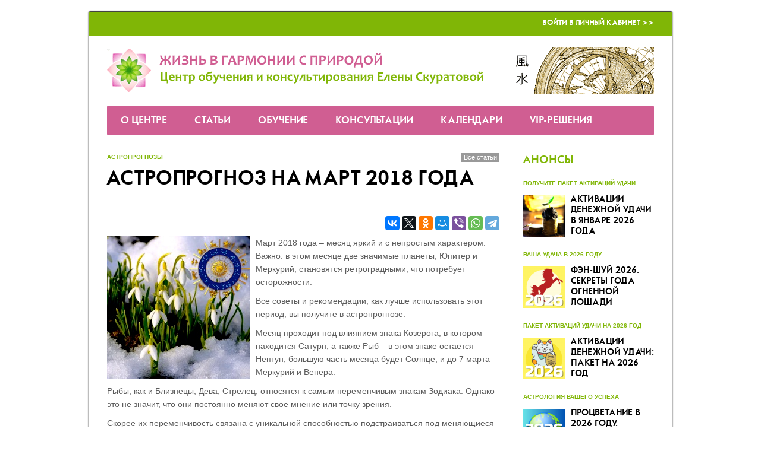

--- FILE ---
content_type: text/html; charset=UTF-8
request_url: https://www.life-dzen.ru/articles_258.html
body_size: 48871
content:
<!DOCTYPE html>
<html lang="ru">
<head>
	<title>Астропрогноз на март 2018 года</title>
	<meta charset="utf-8" />
	<meta name="description" content="Март 2018 года – месяц яркий и с непростым характером. Важно: в этом месяце две значимые планеты, Юпитер и Меркурий, становятся ретроградными, что потребует осторожности. Все советы и рекомендации, как лучше использовать этот период, вы получите в..." />
	<meta name="keywords" content="" />
	<meta name="author" content="LIFE-DZEN.RU" />
	<meta name="viewport" content="width=device-width, initial-scale=1" />
	<link rel="canonical" href="https://www.life-dzen.ru/articles_258.html" />
	<meta property="og:url" content="https://www.life-dzen.ru/articles_258.html" />
	<meta http-equiv="Content-Type" content="text/html; charset=utf-8" />

    <link href="templates/main/css/life-dzen-6226c42965.min.css" rel="stylesheet" type="text/css" />

	<!--[if lt IE 9]>
	<script src="/lib/html5shiv.js"></script>
	<![endif]-->
	<!--[if IE]>
	<link href="templates/main/css/ie.css" rel="stylesheet" type="text/css" />
	<![endif]-->
	<!--[if IE 6]>
	<link href="templates/main/css/ie6.css" rel="stylesheet" type="text/css" />
	<![endif]-->
	<!--[if IE 7]>
	<link href="templates/main/css/ie7.css" rel="stylesheet" type="text/css" />
	<![endif]-->
	<style>
	#container {
		width: 980px;
	}
	.column-main {
		margin-right: 240px;
	}
	.subcolumns {
		background-position: 240px 0;
	}
	.subcolumn-main {
		margin-left: 240px;
	}
	.subcolumn-aside {
		width: 240px;
	}
	.column-aside {
		width: 240px;
		margin-left: -240px;
	}
	</style>

	<script src="templates/main/js/life-dzen-57b24e4f2a.min.js?v=6"></script>
	<script src="templates/main/js/fourpillars.js"></script>

	<script src="https://www.google.com/recaptcha/api.js?render=6LcG0TIaAAAAAIQaY8r3R5TvzRcJTwMmDYsPJadM"></script>

	<script>
	config = {
		site_width: 980,
		timezone_offset: 3,
		recaptcha_key: '6LcG0TIaAAAAAIQaY8r3R5TvzRcJTwMmDYsPJadM'
	};
	</script>
	<!-- head_embed -->
<meta name="rights" content="Елена Скуратова" />
<meta name="author" content="Елена Скуратова" />
<meta name="Copyright" content="Елена Скуратова" />

<link rel="shortcut icon" href="favicon.ico" type="image/x-icon" />
<link rel="icon" href="https://www.life-dzen.ru/favicon.png" type="image/png">

<meta name='yandex-verification' content='5a469838253c25ea' />

<meta name="google-site-verification" content="iUzj7hTKG2YdxOjHviTpkR-qh71knK7EvYLxXfa4Ysc" />

<meta name="cypr-verification" content="836ce54a19ff017c27278485db8a8ca9"/>

<!-- переводчик 
<meta name="google-translate-customization" content="f931e6808b17a613-881be2a1c44a6837-g0dcab9d44988e88a-10"></meta>
переводчик -->

<!-- Put this script tag to the <head> of your page -->
<!-- закомментарил 19.01.2024
<script type="text/javascript" src="//vk.com/js/api/openapi.js?116"></script>

<script type="text/javascript">
  VK.init({apiId: 4948774, onlyWidgets: true});
</script>
конец закомментаренного блока -->

<!-- Google tag (gtag.js) -->
<script async src="https://www.googletagmanager.com/gtag/js?id=G-JN2C9HMETE"></script>
<script>
  window.dataLayer = window.dataLayer || [];
  function gtag(){dataLayer.push(arguments);}
  gtag('js', new Date());

  gtag('config', 'G-JN2C9HMETE');
</script>


<!-- Yandex.Metrika counter -->
<script type="text/javascript">
    (function(m,e,t,r,i,k,a){
        m[i]=m[i]||function(){(m[i].a=m[i].a||[]).push(arguments)};
        m[i].l=1*new Date();
        for (var j = 0; j < document.scripts.length; j++) {if (document.scripts[j].src === r) { return; }}
        k=e.createElement(t),a=e.getElementsByTagName(t)[0],k.async=1,k.src=r,a.parentNode.insertBefore(k,a)
    })(window, document,'script','https://mc.yandex.ru/metrika/tag.js', 'ym');

    ym(18888451, 'init', {webvisor:true, clickmap:true, accurateTrackBounce:true, trackLinks:true});
</script>
<noscript><div><img src="https://mc.yandex.ru/watch/18888451" style="position:absolute; left:-9999px;" alt="" /></div></noscript>
<!-- /Yandex.Metrika counter -->


<!-- copyright begin -->
<script type="text/javascript"> function addLink() { var selection = window.getSelection(); pagelink = " …Скопировано с сайта проекта Life-Dzen. Подробнее: " + document.location.href; copytext = selection + pagelink; newdiv = document.createElement('div'); newdiv.style.position = 'absolute'; newdiv.style.left = '-99999px'; document.body.appendChild(newdiv); newdiv.innerHTML = copytext; selection.selectAllChildren(newdiv); window.setTimeout(function () { document.body.removeChild(newdiv); }, 100); } document.addEventListener('copy', addLink); </script> 
<!-- copyright end -->

<meta name="google-site-verification" content="pzKzjR3fOV2XDfpvwui5_9cfUEivkgagJSV67eWxW8g" />


<!-- Facebook Pixel Code -->
<!-- End Facebook Pixel Code -->

<style>
.grecaptcha-badge {
display: none !important;
}
</style>

<!-- BEGIN JIVOSITE CODE {literal} -->
<!-- <script src="//code-eu1.jivosite.com/widget/OYlbeukQxY" async></script> это старый скрипт-->

<!-- временный комментарий -->
<script src="//code.jivosite.com/widget/OYlbeukQxY" async></script>
<!-- конец временного комментария -->

<!-- {/literal} END JIVOSITE CODE -->

<!-- head_embed -->

<script>
window.addEvent('domready', function(){
	$$('iframe').each(function($item){
		if ($item.get('src').indexOf('https://www.fourpillars.net') != -1) {
			new Element('div.fourpillars-mobile').wraps($item);
		}
	});
});
</script>
<style>
.fourpillars-mobile {
	width: 100%;
	overflow-x: auto;
	overflow-y: hidden;
	white-space: nowrap;
}
</style>
</head>
<body>
	<!-- body_top_embed -->

<!-- Комментарии Фейсбук -->
<!-- 
<div id="fb-root"></div>
<script>(function(d, s, id) {
  var js, fjs = d.getElementsByTagName(s)[0];
  if (d.getElementById(id)) return;
  js = d.createElement(s); js.id = id;
  js.src = "//connect.facebook.net/ru_RU/sdk.js#xfbml=1&version=v2.3";
  fjs.parentNode.insertBefore(js, fjs);
}(document, 'script', 'facebook-jssdk'));</script>
-->



<!-- body_top_embed -->
	
	<div id="container">
		<div class="container-wrap">
			<header>
	<div class="top">
		<ul>
			<li><a href="/cabinet.html">Войти в Личный кабинет >></a></li>
		</ul>
	</div>

	<div class="logo">
		<a href="/"><img src="/img/header.png" alt="" /></a>
	</div>
</header>

<button type="button" class="menu-trigger"><i class="icon-menu-1"></i></button>
<nav>
	<ul>
		<li class="contacts"><a href="/cabinet.html">Войти в Личный кабинет >></a></li>
		<li class="level-1"><a href="info_about.html">О Центре</a><div class="subnav none">
	<ul>
		<li><a href="info_owner.html">Елена Скуратова</a></li><li><a href="info_projects.html">Отзывы клиентов</a></li><li><a href="info_contacts.html">Контакты</a></li><li><a href="info_details.html">Сведения и реквизиты</a></li>
	</ul>
</div></li><li><a href="articles.html">Статьи</a></li><li class="level-1"><a href="info_online.html">Обучение</a><div class="subnav none">
	<ul>
		<li><a href="info_online.html">Курсы онлайн-обучения. Путеводитель</a></li><li><a href="info_onlinefree.html">Бесплатные материалы</a></li><li><a href="/cabinet_courses.html">Вход в личный кабинет</a></li>
	</ul>
</div></li><li class="level-1"><a href="info_consults.html">Консультации</a><div class="subnav none">
	<ul>
		<li><a href="info_consults.html">Выберите Вашу консультацию</a></li><li><a href="/cabinet_consults.html">Вход в личный кабинет</a></li>
	</ul>
</div></li><li class="level-1"><a href="/news.html">Календари</a><div class="subnav none">
	<ul>
		<li><a href="info_calcfsh.html">Калькуляторы китайской метафизики</a></li><li><a href="/news.html">Лунный календарь</a></li>
	</ul>
</div></li><li class="level-1"><a href="info_consults.html">VIP-решения</a><div class="subnav none">
	<ul>
		<li><a href="/notices_11.html">Консультация астролога: VIP-решение</a></li><li><a href="info_projectvip.html">VIP-решение: Фэншуй для Вашего пространства</a></li>
	</ul>
</div></li>
	</ul>
</nav>

			<div class="columns">
				<div class="column-main-wrap">
					<div class="column-main">
						<article class="box-articles-one">
	<h1>Астропрогноз на март 2018 года</h1>
	<div class="share-top"><div class="share"><div class="share-btn"></div></div><div class="empty"></div></div>
	<p><img style="float: left; padding-left: 0; padding-right: 10px;" src="https://www.life-dzen.ru/upload/images/4751.jpg" alt="" />Март 2018 года &ndash; месяц яркий и с непростым характером. Важно: в этом месяце две значимые планеты, Юпитер и Меркурий, становятся ретроградными, что потребует осторожности.</p>
<p>Все советы и рекомендации, как лучше использовать этот период, вы получите в астропрогнозе.<span><span></span></span></p>
<p>Месяц проходит под влиянием знака Козерога, в котором находится Сатурн, а также Рыб &ndash; в этом знаке остаётся Нептун, большую часть месяца будет Солнце, и до 7 марта &ndash; Меркурий и Венера.</p>
<p><span><span>Рыбы, как и&nbsp;<span>Близнецы, Дева, Стрелец,&nbsp;</span>относятся к самым переменчивым знакам Зодиака. Однако это не значит, что они постоянно меняют своё мнение или точку зрения. </span></span></p>
<p><span><span>Скорее их переменчивость связана с уникальной способностью подстраиваться под меняющиеся условия и находить оптимальный путь.&nbsp;</span></span></p>
<blockquote>
<p>Поэтому в марте 2018 года Вы можете почувствовать, что стало проще найти нужное решение, выбрать оптимальный способ действия.</p>
</blockquote>
<p>Однако влияния знака Рыбы будет сдерживать Сатурн в Козероге. Поэтому не стоит ожидать, что новые идеи и проекты легко и быстро воплотятся в жизнь.</p>
<blockquote>
<p><span>Обратите внимание, что уже с 9 марта 2018 года планета Юпитер переходит в ретроградное движение, а с 23 марта ретроградным станет Меркурий.</span></p>
</blockquote>
<p>Под словом &laquo;ретроградность&raquo; понимается особый период движения планеты, когда относительно наблюдателя с Земли она начинает двигаться в обратную сторону.</p>
<p>В такие моменты темы жизни, связанные с этой планетой, начинают &laquo;давать сбой&raquo; и требуют особого подхода.</p>
<p>Соблюдайте осторожность и следуйте рекомендациям из этого прогноза, чтобы пройти этот период без потерь.</p>
<h3>ЧТО ТАКОЕ АСПЕКТЫ ПЛАНЕТ, О КОТОРЫХ ВЫ УЗНАЕТЕ В ПРОГНОЗЕ</h3>
<p>Аспекты планет в астрологии &ndash; это особое положение планет относительно друг друга, &laquo;взгляд&raquo; одной планеты на другую. Подробнее об аспектах читайте&nbsp;<a href="articles_223.html" target="_blank">здесь.</a></p>
<h3>рекомендации в период с 1 по 15 марта 2018 года</h3>
<p class="poetry"><img src="https://www.life-dzen.ru/upload/images/4750.jpg" alt="Астропрогноз на март 2018 года" /></p>
<p class="poetry">&nbsp;</p>
<p>Начало марта 2018 года &ndash; это период, когда когда можно задумывать новые идеи и проекты, решать юридические вопросы, заниматься творчеством.</p>
<blockquote>
<p>В первой декаде месяца рекомендуется сосредоточиться на личных проектах и партнерских отношениях, так как в них можно ожидать ускорения и развития.</p>
</blockquote>
<p>Ближе ко второй декаде месяца рекомендуется переключиться на планирование и долгосрочные проекты, от которых Вы не ждете быстрых результатов. В делах возможны задержки и сложности в реализации, будьте осторожнее.</p>
<p>&nbsp;</p>
<p><strong>02 марта 2018 года</strong> &ndash; полнолуние в знаке Девы в 03:52 по мск.</p>
<ul>
<li>Этот период благоприятен для того, чтобы заняться работой, которая требует тщательной проработки деталей.&nbsp;</li>
<li>Также это время подходит для наведения порядка, избавления от ненужного.</li>
</ul>
<p class="poetry">&nbsp;</p>
<p><strong>с 02 по 03 марта 2018 года</strong> &ndash; Меркурий в тригоне с Юпитером.</p>
<ul>
<li>Этот период дает позитивный настрой, появляются новые идеи и перспективы для их реализации или для расширения уже имеющегося дела. &nbsp;</li>
<li>В это время есть шанс обрести надежных иностранных партнеров. Благоприятны поездки за рубеж.</li>
</ul>
<p class="poetry">&nbsp;</p>
<p><strong>с 03 по 06 марта 2018 года</strong> &ndash; Меркурий в соединении с Венерой, Солнце в соединении с Нептуном.</p>
<ul>
<li>Общий фон этих дней благожелательный. Легко налаживаются личные и деловые связи, благоприятно заниматься общественной деятельностью.</li>
<li>Хороший период для творчества, обучения, самопознания, прощения себя и других.</li>
</ul>
<p>&nbsp;</p>
<p><strong>с 06 марта 2018&nbsp; марта</strong> &ndash; Меркурий переходит в знак Овна в 10:35 по мск до 13 мая.</p>
<ul>
<li>В этот период активизируется общение. Скорость восприятия и переработки информации возрастает, что благоприятно для обучения, проработки новых идей и планов.</li>
<li>Обратите внимание: в это время может появится желание хвататься то за одно дело, то за другое, бывает трудно сконцентрироваться на чём-то одном.</li>
</ul>
<p class="poetry">&nbsp;</p>
<p><a href="https://www.life-dzen.ru/articles_134.html" target="_blank">12 шагов к благополучию и процветанию &ndash; читайте здесь.</a></p>
<p class="poetry">&nbsp;</p>
<p><strong>с 07 марта 2018&nbsp; марта</strong> &ndash; Венера переходит в знак Овна в 02:46 по мск до 31 марта.</p>
<ul>
<li>В этом знаке зодиака Венера ослаблена, она находится в знаке своего изгнания. Во время прохождения Венеры по знаку Овна чувства обостряются. То, что в другое время просто не замечают или игнорируют, сейчас может вызвать бурную реакцию неприятия. Будьте аккуратнее в высказываниях.</li>
<li>Будьте осторожнее с тратами: деньги в это время тратятся импульсивно и часто не на то, что необходимо, а на то, что понравилось в данный момент.</li>
</ul>
<p>&nbsp;</p>
<p><strong>с 09 марта 2018&nbsp; марта</strong> &ndash; Юпитер становится ретроградным в 07:46 по мск по 11 июля 2018 года.</p>
<div>
<ul>
<li>В этот период не стоит брать на себя крупные кредитные обязательства, их потом будет сложно выполнить.</li>
<li>Не стоит ввязываться в сомнительные дела, неосторожно отзываться о людях, так как после возвращения в директное движение Юпитера всё тайное станет явным и даже преувеличенным.</li>
</ul>
</div>
<p>&nbsp;</p>
<p><strong>с 09 по 13 марта 2018 года</strong> &ndash; Марс в тригоне с Ураном.</p>
<ul>
<li>Возрастают инициативность, предприимчивость, возможна неожиданная удача. Есть вероятность почувствовать мощный прилив сил и уверенность в правильности своих действий.</li>
<li>Могут проявиться ситуации и дела, требующие быстрого подхода, неординарности принимаемых решений и нестандартности действий. Именно в такие дни находятся новые пути решения тех или иных задач, меняются правила и инструкции.</li>
</ul>
<p class="poetry">&nbsp;</p>
<p><strong>с 10 по 12 марта 2018 года</strong> &ndash; Солнце в секстиле с Плутоном, Меркурий в квадратуре с Сатурном.</p>
<ul>
<li>В это время возрастает энергетический потенциал, Вы ощущаете, что способны на поступки, которые ранее казались не под силу.</li>
<li>Однако этот период зачастую приносит беспорядочную суету, от которой мало толка. Возможна задержка или потеря важных бумаг, следует осторожно относиться к информации - она может быть неполной, ошибочной, ложной.</li>
</ul>
<p class="poetry">&nbsp;</p>
<p><a href="https://www.life-dzen.ru/articles_251.html" target="_blank">Сатурн переходит в знак Козерога до декабря 2020 года &ndash; читайте здесь.</a></p>
<p class="poetry">&nbsp;</p>
<p><strong>с 12 по 14 марта 2018 года</strong> &ndash; Венера в квадратуре с Сатурном.</p>
<ul>
<li>Этот период может принести смятение чувств и плохое настроение, которые могут&nbsp;спровоцировать разлад с любимыми людьми или партнерами, конфликты с руководством.&nbsp;</li>
<li>Возможны материальные убытки, потери, недостача, кража, недополучение прибыли. Будьте внимательнее.</li>
</ul>
<p class="poetry">&nbsp;</p>
<p class="poetry"><!--noindex--><div class="extra-2"><p><a href="/notices_49.html" target="_blank"><img style="float: left; padding-left: 0; padding-right: 10px;" src="/upload/notices/49/thumb-2.jpg" alt="" /></a><b>Устали от стресса и кризисов? </b> Узнайте как превратить негативный опыт в силу, а слабости – в ресурсы с помощью техник астрологии и Фэн-шуй. <a href="/notices_49.html" target="_blank">Узнайте подробнее...</a></p></div><!--/noindex--></p>
<p class="poetry"><span style="color: #000000; font-family: Arial, sans-serif; font-size: 1.05em; font-weight: bold; line-height: 18px; text-transform: uppercase;"><br /></span></p>
<h3>ВАЖНЫЕ ДАТЫ С 15 ПО 31 марта 2018 года</h3>
<p>Значимые решения и дела лучше запланировать на период до 22 марта 2018 года.</p>
<blockquote>
<p>Обратите внимание: с 23 марта 2018 года влияние ретроградного Меркурия может ухудшить самочувствие, принести путаницу и задержку в делах.</p>
</blockquote>
<p>Весь период рекомендуется держать эмоции под контролем, соблюдать осторожность. Так же повышается риск травм, особенно с 22 по 27 марта 2018 года.</p>
<p class="poetry">&nbsp;</p>
<p><strong>17 марта 2018 года</strong> &ndash; новолуние в знаке Рыб в 16:12 по мск.</p>
<ul>
<li><span>Этот период особенно благоприятен для отдыха, медитаций и планирования.&nbsp;</span></li>
<li><span>Если есть такая возможность, отправляйтесь к воде либо примите ванну, дайте себе отдохнуть и расслабиться, настроиться на гармонию и позитив.</span></li>
</ul>
<p class="poetry">&nbsp;</p>
<p><strong>с 17 марта 2018 года</strong> &ndash; Марс переходит в знак Козерога в 19:40 по мск до 16 мая.</p>
<ul>
<li>Марс отвечает за инициативу, энергию и предприимчивость. Чтобы лучше использовать влияние Марса в Козероге, поставьте перед собой четкие цели. Честолюбие, профессиональные амбиции, целеустремленность &ndash; вот качества, которые проявятся ярче в этот период.</li>
<li>Дело, которое начинается в этот период, требует большой предварительной работы, чёткого плана, стратегии и должно иметь конкретную направленность.</li>
</ul>
<p class="poetry">&nbsp;</p>
<p><a href="https://www.life-dzen.ru/notices_76.html" target="_blank">Процветание в 2018 году: что подскажут звезды &ndash; узнайте подробнее здесь.&nbsp;</a></p>
<p class="poetry">&nbsp;</p>
<p><strong>с 19 по 21 марта 2018 года</strong> &ndash; Меркурий в соединении с Венерой.</p>
<ul>
<li>В этот период налаживаются личные и деловые связи, благоприятно заниматься общественной деятельностью. Можно быстро и без проблем достичь взаимовыгодного соглашения.</li>
<li>Поездки, предпринятые в эти дни, могут оказаться удачными.</li>
</ul>
<p>&nbsp;</p>
<p><strong>с 20 марта 2018 года</strong> &ndash; Солнце переходит в знак Овна в 19:18 по мск до 20 апреля.</p>
<ul>
<li>В этот период Вы можете почувствовать больше уверенности в себе, решительности, возрастает энергия, поэтому хорошо использовать это время для важных дел, запуска новых проектов.</li>
<li>Влияние Солнца в Овне также усиливает желание быть самостоятельным и независимым, могут усиливаться организаторские способности, что благоприятно для того, чтобы взяться за дела, которые Вы давно откладывали.</li>
</ul>
<p>&nbsp;</p>
<p><strong>с 22 по 27 марта 2018 года</strong> &ndash; Солнце в квадратуре с Марсом.</p>
<ul>
<li>В это время требуется осторожность, так как повышается конфликтность и раздражительность.</li>
<li>Будьте внимательнее, так как растет вероятность аварий и несчастных случаев.</li>
</ul>
<p>&nbsp;</p>
<p><strong>с 23 марта 2018 года</strong> &ndash; Меркурий в знаке Овна становится ретроградным в 03:19 по мск до 15 апреля.</p>
<ul>
<li><strong>Обратите внимание</strong>: в этот особый период лучше отложить важные дела, быть аккуратнее, так как влияние ретроградного Меркурия может принести ошибки в документах, срыв договоренностей, задержки и препятствия.</li>
<li>Лучше не назначать на это время крупных сделок и важных переговоров.</li>
</ul>
<p class="poetry">&nbsp;</p>
<p><a href="https://www.life-dzen.ru/articles_82.html" target="_blank">Ретроградный Меркурий: что делать и не делать &ndash; читайте подробнее здесь.</a></p>
<p class="poetry">&nbsp;</p>
<p><strong>с 23 по 24 марта 2018 года</strong> &ndash; Венера в квадратуре с Плутоном.</p>
<ul>
<li>В этот период требуется контролировать эмоции, так как любое недоразумение или случайность может стать причиной конфликта.&nbsp;</li>
<li>Не следует принимать решения по важным делам, запускать новые проекты, вести переговоры, подписывать договора о сотрудничестве. Лучше избегать любых финансовых сделок и операций с денежными средствами.</li>
</ul>
<p>&nbsp;</p>
<p><strong>с 28 по 30 марта 2018 года</strong> &ndash; Венера в соединении с Ураном, Солнце в квадратуре с Сатурном.</p>
<ul>
<li>Это период, когда даже спокойные люди способны на неординарные проявления. Будьте осторожнее, так как вероятно расстройство планов, ошибки в работе, всплывают старые обязательства и упущения.&nbsp;</li>
<li>Повышается вероятность несчастного случая, аварий, травм, падения с высоты. Будьте внимательнее!</li>
</ul>
<p class="poetry">&nbsp;</p>
<p><a href="https://www.life-dzen.ru/articles_201.html" target="_blank">Как проработать Венеру в гороскопе &ndash; читайте здесь.</a>&nbsp;</p>
<p class="poetry">&nbsp;</p>
<p><strong>с 31 марта 2018 года</strong> &ndash; Венера переходит в знак Тельца в 07:54 по мск до 24 апреля.</p>
<ul>
<li>Это сильное положение Венеры, планеты, отвечающей как за сферу отношений, так и финансов. Поэтому в этот период хорошо заниматься планированием крупных покупок, обустройством жилья.</li>
<li>Благоприятный период для планирования, подготовки <a href="https://www.life-dzen.ru/notices_17.html" target="_blank">Карты желаний</a>.</li>
</ul>
<p class="poetry">&nbsp;</p>
<p class="poetry"><strong>31 марта 2018 года</strong> &ndash; полнолуние в знаке Весы в 15:37 по мск.</p>
<ul>
<li>Это время хорошо подходит для того, чтобы разобраться в сфере отношений, подвести итоги и решить, кого можно исключить из круга общения, а с кем продолжать общаться.</li>
<li>Также это отличный момент для того, чтобы задуматься о поиске равновесия и баланса в своей жизни.</li>
</ul>
<p class="poetry">&nbsp;</p>
<h3>Другие влияния месяца</h3>
<p>В астропрогнозе я не касаюсь такого фактора, как влияние Луны, которое также бывает важным и сильным. Вы можете подписаться на ежедневный календарь лунных дней либо читать его прямо на сайте.</p>
<p><a href="https://www.life-dzen.ru/news.html" target="_blank">Получать прогнозы по лунным дням &ndash; подписаться здесь.</a></p>
<p>Данный прогноз носит общий характер, так как подготовлен без привязки к&nbsp;конкретному гороскопу. Какое влияние события месяца окажут именно на&nbsp;Вас, можно узнать на&nbsp;<a href="https://www.life-dzen.ru/notices_6.html" target="_blank">индивидуальной консультации</a>.</p>
<p>Удачного Вам месяца!</p><p>&nbsp;</p>
<p style="text-align: right;"><strong><img style="float: right; padding-left: 10px; padding-right: 0;" src="/upload/images/elenas.png" alt="" />С уважением и пожеланиями удачи,</strong><br /><a href="/info_owner.html" target="_blank"><img style="float: right; padding-left: 10px; padding-right: 0;" src="/upload/images/eskuratova.png" alt="" /></a></p>
<p style="text-align: right;">&nbsp;</p>
<p style="text-align: left;"><p>&nbsp;</p><h3>Смотрите ещё публикации по теме:</h3></br><ol><li><a href="/articles_506.html">Астропрогноз на январь 2026 года</a></li></ol><p>&nbsp;</p><h3>Читайте также другие статьи:</h3></br><table width="100%" border="0" align="left"><tbody><tr><td width="33%" align="left" valign="top"><a href="/articles_255.html"><img src="https://www.life-dzen.ru/upload/images/4732.jpg" width="180px" alt="Особенности китайского календаря: начало года и месяцев" /></a><p><a href="/articles_255.html">Особенности китайского календаря: начало года и месяцев</a></p></td><td width="33%" align="left" valign="top"><a href="/articles_246.html"><img src="https://www.life-dzen.ru/upload/images/4729.jpg" width="180px" alt="Великие астрологи прошлого. Аль–Бируни" /></a><p><a href="/articles_246.html">Великие астрологи прошлого. Аль–Бируни</a></p></td><td width="33%" align="left" valign="top"><a href="/articles_245.html"><img src="https://www.life-dzen.ru/upload/images/4650.jpg" width="180px" alt="Великие астрологи прошлого. Уильям Лилли" /></a><p><a href="/articles_245.html">Великие астрологи прошлого. Уильям Лилли</a></p></td></tr></tbody></table><p>&nbsp;</p></p>
	<a href="/articles.html?cat=8" class="category">астропрогнозы</a>
	<a href="/articles.html" class="all">Все статьи</a>
	<a href="/articles.html" class="all all-bottom">Все статьи</a>
	<div class="share-bottom"><div class="share"><p class="poetry">Вам понравилась статья?</p>
<p class="poetry">Просто нажмите на кнопки социальных сетей и поделитесь с друзьями!</p><div class="share-btn"></div></div><div class="empty"></div></div>
	<div class="controls">
		<a href="/articles_257.html" class="prev" title="Прогноз Фэн-шуй на февраль 2018 года — месяц Деревянного Тигра">Предыдущий пост: Прогноз Фэн-шуй на февраль 2018 года — месяц Деревянного Тигра</a>
		<a href="/articles_259.html" class="next" title="Прогноз Фэн-шуй на март 2018 года — месяц Деревянного Кролика">Следующий пост: Прогноз Фэн-шуй на март 2018 года — месяц Деревянного Кролика</a>
	</div>
	<div class="empty"></div>
</article> <!-- /box-articles-one -->

<div class="smm"><script type="text/javascript" src="//vk.com/js/api/openapi.js?105"></script>

<!-- VK Widget -->
<!-- временно комментирую
<div id="vk_groups"></div>
<script type="text/javascript">
function VK_Widget_Init(){
    document.getElementById('vk_groups').innerHTML = "";
    var vk_width = document.getElementById('vk_groups').clientWidth;
	VK.Widgets.Group("vk_groups", {mode: 0, width: vk_width, height: "260", color1: 'FFFFFF', color2: '666', color3: '80b606'}, 42000395);
};
window.addEventListener('load', VK_Widget_Init, false);
window.addEventListener('resize', VK_Widget_Init, false);
</script>
конец временного комментария --></div>
<!--
<p><a href="https://www.life-dzen.ru/info_contacts.html" target="_blank"><img class="null" src="https://www.life-dzen.ru/upload/images/commfree.png" alt="" style="max-width: 100%" /></a></p>
-->
<h3 id=1408>Комментарии</h3>
<div id="mc-container"></div>
<script type="text/javascript">
cackle_widget = window.cackle_widget || [];
cackle_widget.push({widget: 'Comment', id: 14556, chanWithoutParams: true});
(function() {
    var mc = document.createElement('script');
    mc.type = 'text/javascript';
    mc.async = true;
    mc.src = ('https:' == document.location.protocol ? 'https' : 'http') + '://cackle.me/widget.js';
    var s = document.getElementsByTagName('script')[0]; s.parentNode.insertBefore(mc, s.nextSibling);
})();
</script>
<a id="mc-link" href="https://cackle.me" target="_blank">Социальные комментарии <b style="color:#4FA3DA">Cackl</b><b style="color:#F65077">e</b></a>
					</div> <!-- /column-main -->
				</div>
				<div class="column-aside">
					<aside>
						<article class="box-notices">
	<h2>Анонсы</h2>
	<section>
	<h3><a href="/notices_20.html">Активации денежной удачи в январе 2026 года</a></h3>
	<time datetime="2026-01-25">Получите пакет активаций удачи</time>
	<p class="photo"><a href="/notices_20.html"><img src="/upload/notices/20/thumb-2.png" alt="Активации денежной удачи в январе 2026 года" /></a></p>
</section><section>
	<h3><a href="/notices_42.html">Фэн-шуй 2026. Секреты года Огненной Лошади</a></h3>
	<time datetime="2026-02-08">Ваша удача в 2026 году</time>
	<p class="photo"><a href="/notices_42.html"><img src="/upload/notices/42/thumb-2.png" alt="Фэн-шуй 2026. Секреты года Огненной Лошади" /></a></p>
</section><section>
	<h3><a href="/notices_47.html">Активации денежной удачи: пакет на 2026 год</a></h3>
	<time datetime="2026-02-08">Пакет активаций удачи на 2026 год</time>
	<p class="photo"><a href="/notices_47.html"><img src="/upload/notices/47/thumb-2.png" alt="Активации денежной удачи: пакет на 2026 год" /></a></p>
</section><section>
	<h3><a href="/notices_76.html">Процветание в 2026 году. Секреты звёзд</a></h3>
	<time datetime="2026-03-01">Астрология вашего успеха</time>
	<p class="photo"><a href="/notices_76.html"><img src="/upload/notices/76/thumb-2.png" alt="Процветание в 2026 году. Секреты звёзд" /></a></p>
</section><section>
	<h3><a href="/notices_87.html">На распутье: дела, работа, карьера и дата рождения</a></h3>
	<time datetime="2026-03-08">♡ Ваш ключик к успеху ♡</time>
	<p class="photo"><a href="/notices_87.html"><img src="/upload/notices/87/thumb-2.jpg" alt="На распутье: дела, работа, карьера и дата рождения" /></a></p>
</section><section>
	<h3><a href="/notices_15.html">Персональная астрологическая карта-навигатор вашего года</a></h3>
	<time datetime="2026-03-29">Астронавигация на 12 месяцев</time>
	<p class="photo"><a href="/notices_15.html"><img src="/upload/notices/15/thumb-2.jpeg" alt="Персональная астрологическая карта-навигатор вашего года" /></a></p>
</section><section>
	<h3><a href="/notices_93.html">9-ый Период Фэн-шуй: во власти огня</a></h3>
	<time datetime="2026-04-05">Практический курс</time>
	<p class="photo"><a href="/notices_93.html"><img src="/upload/notices/93/thumb-2.png" alt="9-ый Период Фэн-шуй: во власти огня" /></a></p>
</section>
</article> <!-- /box-notices --><article class="box-cats">
	<h2>Навигатор статей</h2>
	<section>
		<ul class="special-nav">
			<li><a href="/articles.html?cat=14">астрология</a></li><li><a href="/articles.html?cat=8">астропрогнозы</a></li><li><a href="/articles.html?cat=10">Луна без курса</a></li><li><a href="/articles.html?cat=15">персоналии</a></li><li><a href="/articles.html?cat=1">секреты Васту</a></li><li><a href="/articles.html?cat=13">секреты Фэн-шуй и бацзы</a></li><li><a href="/articles.html?cat=3">стиль жизни</a></li><li><a href="/articles.html?cat=16">фазы Луны</a></li><li><a href="/articles.html?cat=11">Фэн-шуй прогноз</a></li>
		</ul>
	</section>
</article><article class="box-subscribe">
<h2>Мы на Subscribe.ru</h2>
<p></p>
<form action="https://subscribe.ru/member/quick" method="get" target="_blank"><input type="hidden" name="action" value="quick" /> <input type="hidden" name="src" value="list_rest.hscope.asmonth" />
<table style="background: url('https://image.subscribe.ru/subut/s.png') no-repeat #e0f6c4; width: 200px;" cellspacing="0" cellpadding="0">
<tbody>
<tr>
<td style="padding: 5px 10px 5px 10px;" colspan="2"><input type="hidden" name="grp" value="rest.hscope.asmonth" /> <a href="https://subscribe.ru/catalog/rest.hscope.asmonth" target="_blank" rel="nofollow" style="font-weight: bold; color: #000000; font-family: Trebuchet MS, Helvetica, sans-serif; font-size: 14px;">Другой мир</a></td>
</tr>
<tr>
<td style="padding: 5px 10px 5px 10px;" colspan="2"><input id="email" style="border: 1px solid #3b6e22; color: #666666; width: 200px; background-color: #fff; font-family: Trebuchet MS, Verdana, sans-serif; font-size: 12px;" onfocus="this.value = '';return false;" type="text" name="email" value="ваш e-mail" /></td>
</tr>
<tr>
<td style="padding: 5px 10px 5px 10px;"><img src="https
://subscribe.ru/stat/rest.hscope.asmonth/count.png?subscribers" alt="" /></td>
<td style="padding: 5px 10px 5px 10px;" align="right"><input style="background-color: #6fa80d; border: 1px solid #3b6e22; color: #ffffff; font-size: 12px; font-family: Trebuchet MS, Verdana, Arial; width: 100px;" type="submit" value="Подписаться" /></td>
</tr>
<tr>
<td colspan="2" align="center"><a href="mailto:rest.hscope.asmonth-sub@subscribe.ru?subj=subscribe" style="color: #000000; font-family: Verdana, sans-serif; font-size: 10px;">Подписаться письмом</a></td>
</tr>
</tbody>
</table>
</form>
</article>
					</aside>
				</div> <!-- /column-aside -->
				<div class="empty"></div>
			</div> <!-- /columns -->

			<footer>
	<ul>
		<li class="level-1"><a href="info_about.html">О Центре</a><div class="subnav none">
	<ul>
		<li><a href="info_owner.html">Елена Скуратова</a></li><li><a href="info_projects.html">Отзывы клиентов</a></li><li><a href="info_contacts.html">Контакты</a></li><li><a href="info_details.html">Сведения и реквизиты</a></li>
	</ul>
</div></li><li><a href="articles.html">Статьи</a></li><li class="level-1"><a href="info_online.html">Обучение</a><div class="subnav none">
	<ul>
		<li><a href="info_online.html">Курсы онлайн-обучения. Путеводитель</a></li><li><a href="info_onlinefree.html">Бесплатные материалы</a></li><li><a href="/cabinet_courses.html">Вход в личный кабинет</a></li>
	</ul>
</div></li><li class="level-1"><a href="info_consults.html">Консультации</a><div class="subnav none">
	<ul>
		<li><a href="info_consults.html">Выберите Вашу консультацию</a></li><li><a href="/cabinet_consults.html">Вход в личный кабинет</a></li>
	</ul>
</div></li><li class="level-1"><a href="/news.html">Календари</a><div class="subnav none">
	<ul>
		<li><a href="info_calcfsh.html">Калькуляторы китайской метафизики</a></li><li><a href="/news.html">Лунный календарь</a></li>
	</ul>
</div></li><li class="level-1"><a href="info_consults.html">VIP-решения</a><div class="subnav none">
	<ul>
		<li><a href="/notices_11.html">Консультация астролога: VIP-решение</a></li><li><a href="info_projectvip.html">VIP-решение: Фэншуй для Вашего пространства</a></li>
	</ul>
</div></li>
	</ul>
	<article><table class="without-borders" border="0">
<tbody>
<tr>
<td style="text-align: center; width: 20%; padding-bottom: 10px; padding-top: 10px;"><!--
<a href="/redir_11496529695bc70e908d80e444558968.html" target="_blank" rel="nofollow"><img src="/upload/images/gp_mini.png" alt="" width="30px" /></a> 
--> <a href="/redir_13495063515bc70e908d349595519061.html" target="_blank" rel="nofollow"><img src="/upload/images/yt_mini.png" alt="" width="30px" /></a>&nbsp; <a href="/redir_12439688135bc70e908dc90474956789.html" target="_blank" rel="nofollow"><img src="/upload/images/ok_mini.png" alt="" width="30px" /></a></td>
<td style="text-align: center; width: 50%;"><a href="/info_about.html" target="_blank">О Центре</a>&nbsp;&ndash;&nbsp;<a href="/info_contacts.html" target="_blank">Контакты</a>&nbsp;&ndash;&nbsp;<a href="/info_helpdesk.html" target="_blank">Ответы на часто задаваемые вопроcы. F.A.Q.</a>&nbsp;&ndash;&nbsp;<a href="/info_oferta.html" target="_blank">Публичная оферта</a><span>&nbsp;&ndash;&nbsp;</span><a href="/info_privacy-policy.html" target="_blank">Политика конфиденциальности</a>&nbsp;&ndash; <a href="/info_pay-security.html" target="_blank">Безопасность онлайн-платежей</a><a href="/info_about.html"></a></td>
<td style="width: 20%; text-align: center; padding-bottom: 10px; padding-top: 10px;"><!--
<a href="/redir_11161606915bc70e908d5d9620639641.html" target="_blank" rel="nofollow"><img src="/upload/images/fb_mini.png" alt="" width="30px" /></a> 
--> <a href="/redir_1961529295bc70e908d0f1276274742.html" target="_blank" rel="nofollow"><img src="/upload/images/vk_mini.png" alt="" width="30px" /></a>&nbsp; <a href="/redir_14521423295bc70e908da38099180631.html" target="_blank" rel="nofollow"><img src="https://www.life-dzen.ru/upload/images/tw_mini.png" alt="" width="30px" /></a><a href="/info_about.html"></a></td>
</tr>
<tr>
<td style="width: 33%;" colspan="3">&nbsp;&nbsp;&nbsp;</td>
</tr>
<tr>
<td style="width: 33%; text-align: center;" colspan="3">
<p>&nbsp;&copy; <span>Елена Скуратова, www.life-dzen.ru, 2012&ndash;<span>2026</span></span></p>
<p>Скуратова Елена Павловна, ИНН&nbsp;<a href="https://npd.nalog.ru/check-status/" target="_blank" rel="nofollow">500902455190</a></p>
</td>
</tr>
<tr>
<td style="text-align: center;" align="center">
<div id="ss_gmo_globalsign_secured_site_seal" style="width: 100px; height: 50px;"><img id="ss_gmo_globalsign_img" style="cursor: pointer; border: 0; width: 100%;" onclick="ss_open_profile()" src="[data-uri] " alt="" /></div>
<script type="text/javascript">// <![CDATA[
window.addEventListener('load', () => {
let s = document.createElement('script');
s.src = 'https://seal.atlas.globalsign.com/gss/one/seal?image=seal_100-50_en.png';
document.body.appendChild(s);
})
// ]]></script>
<!--- DO NOT EDIT - GlobalSign SSL Site Seal Code - DO NOT EDIT ---></td>
<td style="text-align: center;"><span>Материалы сайта, включая бесплатные курсы и документы для скачивания, защищены авторским правом, их размещение где-либо запрещено. Воспроизведение и использование статей сайта в полном или частичном виде допустимо только с указанием автора&nbsp;</span><span>и сохранением прямой ссылки на сайт.</span></td>
<td style="text-align: center;">&nbsp;</td>
</tr>
</tbody>
</table></article>
	<a href="" class="top" id="top">Наверх</a>
</footer>
		</div>
	</div> <!-- /container -->
	<!-- body_bottom_embed -->

<!-- Яндекс share begin -->
<script src="https://yastatic.net/es5-shims/0.0.2/es5-shims.min.js"></script>
<script src="https://yastatic.net/share2/share.js"></script>
<script>
$$('.share-btn').each(function(el, index){
	Ya.share2(el, {
		content: {
			url: "https://www.life-dzen.ru/articles_258.html"
		},
		theme: {
			services: 'vkontakte,twitter,odnoklassniki,moimir,viber,whatsapp,telegram',
			counter: true
		}
	});
});
</script>
<!-- Яндекс share end -->


<!-- body_bottom_embed -->
	
</body>
</html>

--- FILE ---
content_type: text/html; charset=utf-8
request_url: https://www.google.com/recaptcha/api2/anchor?ar=1&k=6LcG0TIaAAAAAIQaY8r3R5TvzRcJTwMmDYsPJadM&co=aHR0cHM6Ly93d3cubGlmZS1kemVuLnJ1OjQ0Mw..&hl=en&v=PoyoqOPhxBO7pBk68S4YbpHZ&size=invisible&anchor-ms=20000&execute-ms=30000&cb=hrbojym96yz
body_size: 48822
content:
<!DOCTYPE HTML><html dir="ltr" lang="en"><head><meta http-equiv="Content-Type" content="text/html; charset=UTF-8">
<meta http-equiv="X-UA-Compatible" content="IE=edge">
<title>reCAPTCHA</title>
<style type="text/css">
/* cyrillic-ext */
@font-face {
  font-family: 'Roboto';
  font-style: normal;
  font-weight: 400;
  font-stretch: 100%;
  src: url(//fonts.gstatic.com/s/roboto/v48/KFO7CnqEu92Fr1ME7kSn66aGLdTylUAMa3GUBHMdazTgWw.woff2) format('woff2');
  unicode-range: U+0460-052F, U+1C80-1C8A, U+20B4, U+2DE0-2DFF, U+A640-A69F, U+FE2E-FE2F;
}
/* cyrillic */
@font-face {
  font-family: 'Roboto';
  font-style: normal;
  font-weight: 400;
  font-stretch: 100%;
  src: url(//fonts.gstatic.com/s/roboto/v48/KFO7CnqEu92Fr1ME7kSn66aGLdTylUAMa3iUBHMdazTgWw.woff2) format('woff2');
  unicode-range: U+0301, U+0400-045F, U+0490-0491, U+04B0-04B1, U+2116;
}
/* greek-ext */
@font-face {
  font-family: 'Roboto';
  font-style: normal;
  font-weight: 400;
  font-stretch: 100%;
  src: url(//fonts.gstatic.com/s/roboto/v48/KFO7CnqEu92Fr1ME7kSn66aGLdTylUAMa3CUBHMdazTgWw.woff2) format('woff2');
  unicode-range: U+1F00-1FFF;
}
/* greek */
@font-face {
  font-family: 'Roboto';
  font-style: normal;
  font-weight: 400;
  font-stretch: 100%;
  src: url(//fonts.gstatic.com/s/roboto/v48/KFO7CnqEu92Fr1ME7kSn66aGLdTylUAMa3-UBHMdazTgWw.woff2) format('woff2');
  unicode-range: U+0370-0377, U+037A-037F, U+0384-038A, U+038C, U+038E-03A1, U+03A3-03FF;
}
/* math */
@font-face {
  font-family: 'Roboto';
  font-style: normal;
  font-weight: 400;
  font-stretch: 100%;
  src: url(//fonts.gstatic.com/s/roboto/v48/KFO7CnqEu92Fr1ME7kSn66aGLdTylUAMawCUBHMdazTgWw.woff2) format('woff2');
  unicode-range: U+0302-0303, U+0305, U+0307-0308, U+0310, U+0312, U+0315, U+031A, U+0326-0327, U+032C, U+032F-0330, U+0332-0333, U+0338, U+033A, U+0346, U+034D, U+0391-03A1, U+03A3-03A9, U+03B1-03C9, U+03D1, U+03D5-03D6, U+03F0-03F1, U+03F4-03F5, U+2016-2017, U+2034-2038, U+203C, U+2040, U+2043, U+2047, U+2050, U+2057, U+205F, U+2070-2071, U+2074-208E, U+2090-209C, U+20D0-20DC, U+20E1, U+20E5-20EF, U+2100-2112, U+2114-2115, U+2117-2121, U+2123-214F, U+2190, U+2192, U+2194-21AE, U+21B0-21E5, U+21F1-21F2, U+21F4-2211, U+2213-2214, U+2216-22FF, U+2308-230B, U+2310, U+2319, U+231C-2321, U+2336-237A, U+237C, U+2395, U+239B-23B7, U+23D0, U+23DC-23E1, U+2474-2475, U+25AF, U+25B3, U+25B7, U+25BD, U+25C1, U+25CA, U+25CC, U+25FB, U+266D-266F, U+27C0-27FF, U+2900-2AFF, U+2B0E-2B11, U+2B30-2B4C, U+2BFE, U+3030, U+FF5B, U+FF5D, U+1D400-1D7FF, U+1EE00-1EEFF;
}
/* symbols */
@font-face {
  font-family: 'Roboto';
  font-style: normal;
  font-weight: 400;
  font-stretch: 100%;
  src: url(//fonts.gstatic.com/s/roboto/v48/KFO7CnqEu92Fr1ME7kSn66aGLdTylUAMaxKUBHMdazTgWw.woff2) format('woff2');
  unicode-range: U+0001-000C, U+000E-001F, U+007F-009F, U+20DD-20E0, U+20E2-20E4, U+2150-218F, U+2190, U+2192, U+2194-2199, U+21AF, U+21E6-21F0, U+21F3, U+2218-2219, U+2299, U+22C4-22C6, U+2300-243F, U+2440-244A, U+2460-24FF, U+25A0-27BF, U+2800-28FF, U+2921-2922, U+2981, U+29BF, U+29EB, U+2B00-2BFF, U+4DC0-4DFF, U+FFF9-FFFB, U+10140-1018E, U+10190-1019C, U+101A0, U+101D0-101FD, U+102E0-102FB, U+10E60-10E7E, U+1D2C0-1D2D3, U+1D2E0-1D37F, U+1F000-1F0FF, U+1F100-1F1AD, U+1F1E6-1F1FF, U+1F30D-1F30F, U+1F315, U+1F31C, U+1F31E, U+1F320-1F32C, U+1F336, U+1F378, U+1F37D, U+1F382, U+1F393-1F39F, U+1F3A7-1F3A8, U+1F3AC-1F3AF, U+1F3C2, U+1F3C4-1F3C6, U+1F3CA-1F3CE, U+1F3D4-1F3E0, U+1F3ED, U+1F3F1-1F3F3, U+1F3F5-1F3F7, U+1F408, U+1F415, U+1F41F, U+1F426, U+1F43F, U+1F441-1F442, U+1F444, U+1F446-1F449, U+1F44C-1F44E, U+1F453, U+1F46A, U+1F47D, U+1F4A3, U+1F4B0, U+1F4B3, U+1F4B9, U+1F4BB, U+1F4BF, U+1F4C8-1F4CB, U+1F4D6, U+1F4DA, U+1F4DF, U+1F4E3-1F4E6, U+1F4EA-1F4ED, U+1F4F7, U+1F4F9-1F4FB, U+1F4FD-1F4FE, U+1F503, U+1F507-1F50B, U+1F50D, U+1F512-1F513, U+1F53E-1F54A, U+1F54F-1F5FA, U+1F610, U+1F650-1F67F, U+1F687, U+1F68D, U+1F691, U+1F694, U+1F698, U+1F6AD, U+1F6B2, U+1F6B9-1F6BA, U+1F6BC, U+1F6C6-1F6CF, U+1F6D3-1F6D7, U+1F6E0-1F6EA, U+1F6F0-1F6F3, U+1F6F7-1F6FC, U+1F700-1F7FF, U+1F800-1F80B, U+1F810-1F847, U+1F850-1F859, U+1F860-1F887, U+1F890-1F8AD, U+1F8B0-1F8BB, U+1F8C0-1F8C1, U+1F900-1F90B, U+1F93B, U+1F946, U+1F984, U+1F996, U+1F9E9, U+1FA00-1FA6F, U+1FA70-1FA7C, U+1FA80-1FA89, U+1FA8F-1FAC6, U+1FACE-1FADC, U+1FADF-1FAE9, U+1FAF0-1FAF8, U+1FB00-1FBFF;
}
/* vietnamese */
@font-face {
  font-family: 'Roboto';
  font-style: normal;
  font-weight: 400;
  font-stretch: 100%;
  src: url(//fonts.gstatic.com/s/roboto/v48/KFO7CnqEu92Fr1ME7kSn66aGLdTylUAMa3OUBHMdazTgWw.woff2) format('woff2');
  unicode-range: U+0102-0103, U+0110-0111, U+0128-0129, U+0168-0169, U+01A0-01A1, U+01AF-01B0, U+0300-0301, U+0303-0304, U+0308-0309, U+0323, U+0329, U+1EA0-1EF9, U+20AB;
}
/* latin-ext */
@font-face {
  font-family: 'Roboto';
  font-style: normal;
  font-weight: 400;
  font-stretch: 100%;
  src: url(//fonts.gstatic.com/s/roboto/v48/KFO7CnqEu92Fr1ME7kSn66aGLdTylUAMa3KUBHMdazTgWw.woff2) format('woff2');
  unicode-range: U+0100-02BA, U+02BD-02C5, U+02C7-02CC, U+02CE-02D7, U+02DD-02FF, U+0304, U+0308, U+0329, U+1D00-1DBF, U+1E00-1E9F, U+1EF2-1EFF, U+2020, U+20A0-20AB, U+20AD-20C0, U+2113, U+2C60-2C7F, U+A720-A7FF;
}
/* latin */
@font-face {
  font-family: 'Roboto';
  font-style: normal;
  font-weight: 400;
  font-stretch: 100%;
  src: url(//fonts.gstatic.com/s/roboto/v48/KFO7CnqEu92Fr1ME7kSn66aGLdTylUAMa3yUBHMdazQ.woff2) format('woff2');
  unicode-range: U+0000-00FF, U+0131, U+0152-0153, U+02BB-02BC, U+02C6, U+02DA, U+02DC, U+0304, U+0308, U+0329, U+2000-206F, U+20AC, U+2122, U+2191, U+2193, U+2212, U+2215, U+FEFF, U+FFFD;
}
/* cyrillic-ext */
@font-face {
  font-family: 'Roboto';
  font-style: normal;
  font-weight: 500;
  font-stretch: 100%;
  src: url(//fonts.gstatic.com/s/roboto/v48/KFO7CnqEu92Fr1ME7kSn66aGLdTylUAMa3GUBHMdazTgWw.woff2) format('woff2');
  unicode-range: U+0460-052F, U+1C80-1C8A, U+20B4, U+2DE0-2DFF, U+A640-A69F, U+FE2E-FE2F;
}
/* cyrillic */
@font-face {
  font-family: 'Roboto';
  font-style: normal;
  font-weight: 500;
  font-stretch: 100%;
  src: url(//fonts.gstatic.com/s/roboto/v48/KFO7CnqEu92Fr1ME7kSn66aGLdTylUAMa3iUBHMdazTgWw.woff2) format('woff2');
  unicode-range: U+0301, U+0400-045F, U+0490-0491, U+04B0-04B1, U+2116;
}
/* greek-ext */
@font-face {
  font-family: 'Roboto';
  font-style: normal;
  font-weight: 500;
  font-stretch: 100%;
  src: url(//fonts.gstatic.com/s/roboto/v48/KFO7CnqEu92Fr1ME7kSn66aGLdTylUAMa3CUBHMdazTgWw.woff2) format('woff2');
  unicode-range: U+1F00-1FFF;
}
/* greek */
@font-face {
  font-family: 'Roboto';
  font-style: normal;
  font-weight: 500;
  font-stretch: 100%;
  src: url(//fonts.gstatic.com/s/roboto/v48/KFO7CnqEu92Fr1ME7kSn66aGLdTylUAMa3-UBHMdazTgWw.woff2) format('woff2');
  unicode-range: U+0370-0377, U+037A-037F, U+0384-038A, U+038C, U+038E-03A1, U+03A3-03FF;
}
/* math */
@font-face {
  font-family: 'Roboto';
  font-style: normal;
  font-weight: 500;
  font-stretch: 100%;
  src: url(//fonts.gstatic.com/s/roboto/v48/KFO7CnqEu92Fr1ME7kSn66aGLdTylUAMawCUBHMdazTgWw.woff2) format('woff2');
  unicode-range: U+0302-0303, U+0305, U+0307-0308, U+0310, U+0312, U+0315, U+031A, U+0326-0327, U+032C, U+032F-0330, U+0332-0333, U+0338, U+033A, U+0346, U+034D, U+0391-03A1, U+03A3-03A9, U+03B1-03C9, U+03D1, U+03D5-03D6, U+03F0-03F1, U+03F4-03F5, U+2016-2017, U+2034-2038, U+203C, U+2040, U+2043, U+2047, U+2050, U+2057, U+205F, U+2070-2071, U+2074-208E, U+2090-209C, U+20D0-20DC, U+20E1, U+20E5-20EF, U+2100-2112, U+2114-2115, U+2117-2121, U+2123-214F, U+2190, U+2192, U+2194-21AE, U+21B0-21E5, U+21F1-21F2, U+21F4-2211, U+2213-2214, U+2216-22FF, U+2308-230B, U+2310, U+2319, U+231C-2321, U+2336-237A, U+237C, U+2395, U+239B-23B7, U+23D0, U+23DC-23E1, U+2474-2475, U+25AF, U+25B3, U+25B7, U+25BD, U+25C1, U+25CA, U+25CC, U+25FB, U+266D-266F, U+27C0-27FF, U+2900-2AFF, U+2B0E-2B11, U+2B30-2B4C, U+2BFE, U+3030, U+FF5B, U+FF5D, U+1D400-1D7FF, U+1EE00-1EEFF;
}
/* symbols */
@font-face {
  font-family: 'Roboto';
  font-style: normal;
  font-weight: 500;
  font-stretch: 100%;
  src: url(//fonts.gstatic.com/s/roboto/v48/KFO7CnqEu92Fr1ME7kSn66aGLdTylUAMaxKUBHMdazTgWw.woff2) format('woff2');
  unicode-range: U+0001-000C, U+000E-001F, U+007F-009F, U+20DD-20E0, U+20E2-20E4, U+2150-218F, U+2190, U+2192, U+2194-2199, U+21AF, U+21E6-21F0, U+21F3, U+2218-2219, U+2299, U+22C4-22C6, U+2300-243F, U+2440-244A, U+2460-24FF, U+25A0-27BF, U+2800-28FF, U+2921-2922, U+2981, U+29BF, U+29EB, U+2B00-2BFF, U+4DC0-4DFF, U+FFF9-FFFB, U+10140-1018E, U+10190-1019C, U+101A0, U+101D0-101FD, U+102E0-102FB, U+10E60-10E7E, U+1D2C0-1D2D3, U+1D2E0-1D37F, U+1F000-1F0FF, U+1F100-1F1AD, U+1F1E6-1F1FF, U+1F30D-1F30F, U+1F315, U+1F31C, U+1F31E, U+1F320-1F32C, U+1F336, U+1F378, U+1F37D, U+1F382, U+1F393-1F39F, U+1F3A7-1F3A8, U+1F3AC-1F3AF, U+1F3C2, U+1F3C4-1F3C6, U+1F3CA-1F3CE, U+1F3D4-1F3E0, U+1F3ED, U+1F3F1-1F3F3, U+1F3F5-1F3F7, U+1F408, U+1F415, U+1F41F, U+1F426, U+1F43F, U+1F441-1F442, U+1F444, U+1F446-1F449, U+1F44C-1F44E, U+1F453, U+1F46A, U+1F47D, U+1F4A3, U+1F4B0, U+1F4B3, U+1F4B9, U+1F4BB, U+1F4BF, U+1F4C8-1F4CB, U+1F4D6, U+1F4DA, U+1F4DF, U+1F4E3-1F4E6, U+1F4EA-1F4ED, U+1F4F7, U+1F4F9-1F4FB, U+1F4FD-1F4FE, U+1F503, U+1F507-1F50B, U+1F50D, U+1F512-1F513, U+1F53E-1F54A, U+1F54F-1F5FA, U+1F610, U+1F650-1F67F, U+1F687, U+1F68D, U+1F691, U+1F694, U+1F698, U+1F6AD, U+1F6B2, U+1F6B9-1F6BA, U+1F6BC, U+1F6C6-1F6CF, U+1F6D3-1F6D7, U+1F6E0-1F6EA, U+1F6F0-1F6F3, U+1F6F7-1F6FC, U+1F700-1F7FF, U+1F800-1F80B, U+1F810-1F847, U+1F850-1F859, U+1F860-1F887, U+1F890-1F8AD, U+1F8B0-1F8BB, U+1F8C0-1F8C1, U+1F900-1F90B, U+1F93B, U+1F946, U+1F984, U+1F996, U+1F9E9, U+1FA00-1FA6F, U+1FA70-1FA7C, U+1FA80-1FA89, U+1FA8F-1FAC6, U+1FACE-1FADC, U+1FADF-1FAE9, U+1FAF0-1FAF8, U+1FB00-1FBFF;
}
/* vietnamese */
@font-face {
  font-family: 'Roboto';
  font-style: normal;
  font-weight: 500;
  font-stretch: 100%;
  src: url(//fonts.gstatic.com/s/roboto/v48/KFO7CnqEu92Fr1ME7kSn66aGLdTylUAMa3OUBHMdazTgWw.woff2) format('woff2');
  unicode-range: U+0102-0103, U+0110-0111, U+0128-0129, U+0168-0169, U+01A0-01A1, U+01AF-01B0, U+0300-0301, U+0303-0304, U+0308-0309, U+0323, U+0329, U+1EA0-1EF9, U+20AB;
}
/* latin-ext */
@font-face {
  font-family: 'Roboto';
  font-style: normal;
  font-weight: 500;
  font-stretch: 100%;
  src: url(//fonts.gstatic.com/s/roboto/v48/KFO7CnqEu92Fr1ME7kSn66aGLdTylUAMa3KUBHMdazTgWw.woff2) format('woff2');
  unicode-range: U+0100-02BA, U+02BD-02C5, U+02C7-02CC, U+02CE-02D7, U+02DD-02FF, U+0304, U+0308, U+0329, U+1D00-1DBF, U+1E00-1E9F, U+1EF2-1EFF, U+2020, U+20A0-20AB, U+20AD-20C0, U+2113, U+2C60-2C7F, U+A720-A7FF;
}
/* latin */
@font-face {
  font-family: 'Roboto';
  font-style: normal;
  font-weight: 500;
  font-stretch: 100%;
  src: url(//fonts.gstatic.com/s/roboto/v48/KFO7CnqEu92Fr1ME7kSn66aGLdTylUAMa3yUBHMdazQ.woff2) format('woff2');
  unicode-range: U+0000-00FF, U+0131, U+0152-0153, U+02BB-02BC, U+02C6, U+02DA, U+02DC, U+0304, U+0308, U+0329, U+2000-206F, U+20AC, U+2122, U+2191, U+2193, U+2212, U+2215, U+FEFF, U+FFFD;
}
/* cyrillic-ext */
@font-face {
  font-family: 'Roboto';
  font-style: normal;
  font-weight: 900;
  font-stretch: 100%;
  src: url(//fonts.gstatic.com/s/roboto/v48/KFO7CnqEu92Fr1ME7kSn66aGLdTylUAMa3GUBHMdazTgWw.woff2) format('woff2');
  unicode-range: U+0460-052F, U+1C80-1C8A, U+20B4, U+2DE0-2DFF, U+A640-A69F, U+FE2E-FE2F;
}
/* cyrillic */
@font-face {
  font-family: 'Roboto';
  font-style: normal;
  font-weight: 900;
  font-stretch: 100%;
  src: url(//fonts.gstatic.com/s/roboto/v48/KFO7CnqEu92Fr1ME7kSn66aGLdTylUAMa3iUBHMdazTgWw.woff2) format('woff2');
  unicode-range: U+0301, U+0400-045F, U+0490-0491, U+04B0-04B1, U+2116;
}
/* greek-ext */
@font-face {
  font-family: 'Roboto';
  font-style: normal;
  font-weight: 900;
  font-stretch: 100%;
  src: url(//fonts.gstatic.com/s/roboto/v48/KFO7CnqEu92Fr1ME7kSn66aGLdTylUAMa3CUBHMdazTgWw.woff2) format('woff2');
  unicode-range: U+1F00-1FFF;
}
/* greek */
@font-face {
  font-family: 'Roboto';
  font-style: normal;
  font-weight: 900;
  font-stretch: 100%;
  src: url(//fonts.gstatic.com/s/roboto/v48/KFO7CnqEu92Fr1ME7kSn66aGLdTylUAMa3-UBHMdazTgWw.woff2) format('woff2');
  unicode-range: U+0370-0377, U+037A-037F, U+0384-038A, U+038C, U+038E-03A1, U+03A3-03FF;
}
/* math */
@font-face {
  font-family: 'Roboto';
  font-style: normal;
  font-weight: 900;
  font-stretch: 100%;
  src: url(//fonts.gstatic.com/s/roboto/v48/KFO7CnqEu92Fr1ME7kSn66aGLdTylUAMawCUBHMdazTgWw.woff2) format('woff2');
  unicode-range: U+0302-0303, U+0305, U+0307-0308, U+0310, U+0312, U+0315, U+031A, U+0326-0327, U+032C, U+032F-0330, U+0332-0333, U+0338, U+033A, U+0346, U+034D, U+0391-03A1, U+03A3-03A9, U+03B1-03C9, U+03D1, U+03D5-03D6, U+03F0-03F1, U+03F4-03F5, U+2016-2017, U+2034-2038, U+203C, U+2040, U+2043, U+2047, U+2050, U+2057, U+205F, U+2070-2071, U+2074-208E, U+2090-209C, U+20D0-20DC, U+20E1, U+20E5-20EF, U+2100-2112, U+2114-2115, U+2117-2121, U+2123-214F, U+2190, U+2192, U+2194-21AE, U+21B0-21E5, U+21F1-21F2, U+21F4-2211, U+2213-2214, U+2216-22FF, U+2308-230B, U+2310, U+2319, U+231C-2321, U+2336-237A, U+237C, U+2395, U+239B-23B7, U+23D0, U+23DC-23E1, U+2474-2475, U+25AF, U+25B3, U+25B7, U+25BD, U+25C1, U+25CA, U+25CC, U+25FB, U+266D-266F, U+27C0-27FF, U+2900-2AFF, U+2B0E-2B11, U+2B30-2B4C, U+2BFE, U+3030, U+FF5B, U+FF5D, U+1D400-1D7FF, U+1EE00-1EEFF;
}
/* symbols */
@font-face {
  font-family: 'Roboto';
  font-style: normal;
  font-weight: 900;
  font-stretch: 100%;
  src: url(//fonts.gstatic.com/s/roboto/v48/KFO7CnqEu92Fr1ME7kSn66aGLdTylUAMaxKUBHMdazTgWw.woff2) format('woff2');
  unicode-range: U+0001-000C, U+000E-001F, U+007F-009F, U+20DD-20E0, U+20E2-20E4, U+2150-218F, U+2190, U+2192, U+2194-2199, U+21AF, U+21E6-21F0, U+21F3, U+2218-2219, U+2299, U+22C4-22C6, U+2300-243F, U+2440-244A, U+2460-24FF, U+25A0-27BF, U+2800-28FF, U+2921-2922, U+2981, U+29BF, U+29EB, U+2B00-2BFF, U+4DC0-4DFF, U+FFF9-FFFB, U+10140-1018E, U+10190-1019C, U+101A0, U+101D0-101FD, U+102E0-102FB, U+10E60-10E7E, U+1D2C0-1D2D3, U+1D2E0-1D37F, U+1F000-1F0FF, U+1F100-1F1AD, U+1F1E6-1F1FF, U+1F30D-1F30F, U+1F315, U+1F31C, U+1F31E, U+1F320-1F32C, U+1F336, U+1F378, U+1F37D, U+1F382, U+1F393-1F39F, U+1F3A7-1F3A8, U+1F3AC-1F3AF, U+1F3C2, U+1F3C4-1F3C6, U+1F3CA-1F3CE, U+1F3D4-1F3E0, U+1F3ED, U+1F3F1-1F3F3, U+1F3F5-1F3F7, U+1F408, U+1F415, U+1F41F, U+1F426, U+1F43F, U+1F441-1F442, U+1F444, U+1F446-1F449, U+1F44C-1F44E, U+1F453, U+1F46A, U+1F47D, U+1F4A3, U+1F4B0, U+1F4B3, U+1F4B9, U+1F4BB, U+1F4BF, U+1F4C8-1F4CB, U+1F4D6, U+1F4DA, U+1F4DF, U+1F4E3-1F4E6, U+1F4EA-1F4ED, U+1F4F7, U+1F4F9-1F4FB, U+1F4FD-1F4FE, U+1F503, U+1F507-1F50B, U+1F50D, U+1F512-1F513, U+1F53E-1F54A, U+1F54F-1F5FA, U+1F610, U+1F650-1F67F, U+1F687, U+1F68D, U+1F691, U+1F694, U+1F698, U+1F6AD, U+1F6B2, U+1F6B9-1F6BA, U+1F6BC, U+1F6C6-1F6CF, U+1F6D3-1F6D7, U+1F6E0-1F6EA, U+1F6F0-1F6F3, U+1F6F7-1F6FC, U+1F700-1F7FF, U+1F800-1F80B, U+1F810-1F847, U+1F850-1F859, U+1F860-1F887, U+1F890-1F8AD, U+1F8B0-1F8BB, U+1F8C0-1F8C1, U+1F900-1F90B, U+1F93B, U+1F946, U+1F984, U+1F996, U+1F9E9, U+1FA00-1FA6F, U+1FA70-1FA7C, U+1FA80-1FA89, U+1FA8F-1FAC6, U+1FACE-1FADC, U+1FADF-1FAE9, U+1FAF0-1FAF8, U+1FB00-1FBFF;
}
/* vietnamese */
@font-face {
  font-family: 'Roboto';
  font-style: normal;
  font-weight: 900;
  font-stretch: 100%;
  src: url(//fonts.gstatic.com/s/roboto/v48/KFO7CnqEu92Fr1ME7kSn66aGLdTylUAMa3OUBHMdazTgWw.woff2) format('woff2');
  unicode-range: U+0102-0103, U+0110-0111, U+0128-0129, U+0168-0169, U+01A0-01A1, U+01AF-01B0, U+0300-0301, U+0303-0304, U+0308-0309, U+0323, U+0329, U+1EA0-1EF9, U+20AB;
}
/* latin-ext */
@font-face {
  font-family: 'Roboto';
  font-style: normal;
  font-weight: 900;
  font-stretch: 100%;
  src: url(//fonts.gstatic.com/s/roboto/v48/KFO7CnqEu92Fr1ME7kSn66aGLdTylUAMa3KUBHMdazTgWw.woff2) format('woff2');
  unicode-range: U+0100-02BA, U+02BD-02C5, U+02C7-02CC, U+02CE-02D7, U+02DD-02FF, U+0304, U+0308, U+0329, U+1D00-1DBF, U+1E00-1E9F, U+1EF2-1EFF, U+2020, U+20A0-20AB, U+20AD-20C0, U+2113, U+2C60-2C7F, U+A720-A7FF;
}
/* latin */
@font-face {
  font-family: 'Roboto';
  font-style: normal;
  font-weight: 900;
  font-stretch: 100%;
  src: url(//fonts.gstatic.com/s/roboto/v48/KFO7CnqEu92Fr1ME7kSn66aGLdTylUAMa3yUBHMdazQ.woff2) format('woff2');
  unicode-range: U+0000-00FF, U+0131, U+0152-0153, U+02BB-02BC, U+02C6, U+02DA, U+02DC, U+0304, U+0308, U+0329, U+2000-206F, U+20AC, U+2122, U+2191, U+2193, U+2212, U+2215, U+FEFF, U+FFFD;
}

</style>
<link rel="stylesheet" type="text/css" href="https://www.gstatic.com/recaptcha/releases/PoyoqOPhxBO7pBk68S4YbpHZ/styles__ltr.css">
<script nonce="ciAHCkjPBRJfQDRndrBk8g" type="text/javascript">window['__recaptcha_api'] = 'https://www.google.com/recaptcha/api2/';</script>
<script type="text/javascript" src="https://www.gstatic.com/recaptcha/releases/PoyoqOPhxBO7pBk68S4YbpHZ/recaptcha__en.js" nonce="ciAHCkjPBRJfQDRndrBk8g">
      
    </script></head>
<body><div id="rc-anchor-alert" class="rc-anchor-alert"></div>
<input type="hidden" id="recaptcha-token" value="[base64]">
<script type="text/javascript" nonce="ciAHCkjPBRJfQDRndrBk8g">
      recaptcha.anchor.Main.init("[\x22ainput\x22,[\x22bgdata\x22,\x22\x22,\[base64]/[base64]/[base64]/[base64]/[base64]/[base64]/[base64]/[base64]/[base64]/[base64]\\u003d\x22,\[base64]\\u003d\x22,\x22woTDl0N7cMOdwowtw4NKD8OPQMKHwqjDl8KYXGHCtxHCtUDDlcOaB8K0wpEjOjrCoj/CiMOLwpbCpcKlw7jCvn/CrsOSwo3Dh8OdwrbCu8OqNcKXcG01KDPClMOdw5vDvRNkRBxsCMOcLSQrwq/Dlx7DsMOCwojDj8Onw6LDri7Dsx8Aw53CtQbDh2YJw7TCnMKOU8KJw5LDscO4w58ewoBYw4/[base64]/CvFDCh1E2wp/[base64]/EVc4wpRZHynCu1BXRMOTwrEFwqVVK8OIaMK9XTctw5jClTxJBS07QsOyw4U3b8Kfw7PCgkEpwq7CtsOvw51Hw7B/wp/Cu8K6woXCnsO6PHLDtcKtwrFawrNVwrhhwqEAccKJZcOIw7YJw4ERAh3CjlDCosK/RsOcbQ8IwoYWfsKPXwHCujwCfMO5KcKWVcKRb8OVw7jDqsOLw4zCnsK6LMOYY8OUw4PCkEoiwrjDrifDt8K7cFvCnFo4NsOgVMO8wonCuSUwTMKwJcO7wrBRRMO0VgAjUAjClwgCwpjDvcKuw5JIwpoRMEp/CBnCslDDtsKcw484Vk9dwqjDqzPDv0BOTxsbfcOWwpNUAytOGMOOw6PDuMOHW8Kdw79kEHwtEcO9w4YBBsKxw5DDnsOMCMOcFDBwworDiGvDhsOBIjjCosOnbHEhw57DvWHDrX3Dh2MZwr9Xwp4Kw6VlwqTCqg/[base64]/CjWMvw5ppw7zCncKSMMOHC0/[base64]/DtW5mbGLCs8Kow5EvwrcgU8OIasKvw6jCgMK1DRDCisO7e8KuaB8sPMO/[base64]/w5DCvcOwNGMVUsOtbsOdwqotwrRMw4ASZxbDlg/DvcKRRjzCj8KjPg9CwqZecMKuwrN0wpRqJ1Maw53ChAvCoCPCoMO5MsKGXm3Dgjk/B8KEwqbCi8OrwqTClmhwLFvCukzDicK4wozDhmHCgy3DkMKRaCDDokLDv0HCkxzDl1jCpsKowrAYLMKVYHXClltoHzHCp8Ksw4EIwpgSYMKywq1Cwp/Cp8OKwpFywr3CjsOdwrPCriLDrUgkw6TDpnDDrkUTFlFTNC0Nwp9lHsOfwqNnw7M3w4TDrxDDsnpJA3drw5LCicOeIjY/wqLDkcKow4PCqcOmJTDCucK/TlHChhLDtFbDksOCw5nCtwtawoAnFjV9HsKFD1rDkXwITG/DpMKww5fDl8O4VznDj8O/w6hzJsKXw5rDhcOjwqPCg8KoacOwwrkFw6MPwpnCssKmwqLDhMONwq/DmcKiwr7Cs2NIJTLCgcOyRsKFGWVCwqRHwpXCm8K/w5fDjx/CvMKTwq/DiC10B3UJEGrCt2XDkMO4w6hGwrIzJsK/wqnCtcO8w6ssw59fw6gnwoBRwopdJsOSLMKOC8O9c8KSw7UkOsOwfMOtwrrDtxTCmsO/HVDChMOKw6FLwq5MeXl+fSfDomVlwr7Ci8OnU2YHwpDCsCPDlCI7T8KndmlOTxkzJMKsVmlqEsOKBsOldnrDgcONWXfDvsKhwrR4X3PCkcKJwprDtVXDoUvDqlZ7w53CmsKGB8OoYMKORm3DpMO1YMOhwp7CsD/CjwpuwoHCm8Kpw4PCtk3DiSvDicO2LcKwIxRYC8KZw6PDj8K+wrATw77DjcOXVMO+w6pPwqwWVSHDo8KWw7oUeRZHwpB2Nh7CmADCqivCiz9sw5YrT8KxwqnDtDxYwoFBE0bDgw/CtcKYTGFTw7ApSsKHwr4YccK3w7U4MnjClEzDqD58wqzDtsKlwrcHw5l1GSTDs8Oaw4fDrA0ww5TCqQvDn8KqDlNbwplbC8OUw7NdU8OMT8KJAMK9wrnClcKMwp8uAsKiw5slKRvCtQQjanbDoyVPfMOFOMOGNiMXwpJdwq3DjMOpQ8Ocw5XDq8OLVMONYMOwQsKFw6/Ci2XDqhReTBkzw4jCksKTBMKJw6rCqcKRO2gnQ3ZxGsOrEGXDlMOXAljCsVIqVMKYwr7DhsOhw4BAJsK/M8KSw5Yyw5gWODLCuMOowo3CscKQem0Ywqsuw4/DhsK/bcK/ZcOkbsKED8KGLWMswpoWR3QTETfCrG5Qw77DggNDwoBtNTJqMcOtB8KRwp4KBsKwAQA9wq10SsOrw4EwWcOrw4h/w7gRGQbDh8Otw7I/[base64]/w7JxwrhbJcOxZQ3DtBVWwq7Dk8OCw4vCn3HChlsee8Kwf8KbPcOVacKAIVDCgBAYADUwJ0fDkAp4wpbCu8OCeMKRw74gasKXKMKKB8KRSwtkTQYcBD/DgiUVwrl5w7nCnGtfWcKWw73DtsOkMMKwwo9vBkQFMMKlwr/[base64]/Dm8KNwrnDmU8nLMKew4zDtDk4McO+wp/[base64]/[base64]/wqcGHl7DnMOOaUHCvlxofsKPOC/Du3LCmVDDtSlKHsKsKcKHw7XDlcO+w6HDvcKsAsKnw5LClF/Duz/[base64]/DgW9rbMKFw6s2YMKkUUjCoynCpGXDmRIZCSzCv8ORwr5RJcO6ORjCmsKWAl57wpbDnsKmwqHDkWDDmShkw4AwV8KmOcOJERQRwo/DsD/DrcOzE0rDu0NNwo/DvMKAwoMyGsK4V27ClsK6G1PCsWc3XsOuOsK/[base64]/CqcOxH8OCw5BcwqTCuMKhw7A8w6gLPMOIKzZew7RCWcOJw55CwoFVwpjDvsKdwpvCvATCm8KEacKlNGtRdlt9aMOka8OOwoVRw67DscKowr/DpsKCw5LCnihcGBNhRhFOJF5rw7fCnsKBVcOCSmPCqmTDjcOSwojDvR3CocOrwo5oUTrDqQ9Jwq1OJsKow6Eawp1fH3TDqMOVNMO5wo13QxBCw7vCksOkCBbCl8O6w7nDiFHDpsK/I3k8wptzw6o9R8Ohwqp+alHChBl9wqkKRcOnWELCvSbCiD3CpHB/KcKTGMKNTcOrBMKeScOFw4wBBU1rHRLCucO2QBbDusKdw7/DmCjCh8O4w4snXiXDgmDCtRVUw4s8Z8KCf8Kpwpo7dxEXSMOdw6RnAMKGXSXDrR/DnhogMhE/RcK7wqJ4J8KRwrlFwpNWw7vCpH14woF3cgDDjcOzWsKJHg7DkzpnIhHDkUPCiMOgUcO8dRYwU1nDvMOkwo3DjwnCshAKwo/Cmw/Ck8K/w6jDmMKcOMOGw4bDtMKKUg9wFcKrw5vCvWFcw6rDhGHDocK7JHLDgH9pCk0Yw5nCmX7CrsKkw4PDvz1Cw4sBwoh8wqUCL0rCkQbDssK0w6PCrsK0XcOgEjt+Rg/CmcKbHzbCvE1WwrvDsy12w61sEX9VWTdwwrvCuMKsAzonwpvCol9Dw5wvwpPCicO7UT3DlMKWwrfDnXPClzlGw43CjsK3U8KYwovCvcOIw41QwrJILcKXLcKwYMO4wqPCusOww6bDnxLDuDbDkMOFE8Kiwq/[base64]/CucO+w5zColjDqcK9bsO4XW5JGcOWJ8OgwqLDumXCgsOcI8O1MDzCn8KjwrrDrsK5FSLCjcOmWMKcwrxBw7TDqMONwobCg8OFcTfDkknCgMKAw4o3wr7CjMKEODUrDkJJwqrDv3VDKHDCjVtrwo7DisKyw7s/[base64]/DgMKWa2vDqF8rGcO1w7xQw7bCsWfDncO3NFbDg0PCo8OQYMOrJsKnwrXCjlAwwrxhw44/[base64]/[base64]/w48owoXDhDYUQRbDqcOaT8K2wqPCocK0PcKifsOUIV3Dj8K2w7bCjEpLwo7Dq8KoFcOvw78LLcOtw7/CtDhaF1M9wqogCULDsFR+w5rCt8K/[base64]/BMOAwo5Hw6cJwr/CusOfwoXCjmFqwoE3wrbDrMKfw7jCs8KcJQsswogQSTcwwq3DlTlkwoZOw5jDtMKbwoViYVk1WMOgw4hcwpAtFABvR8KHw4AfZwoNRxDDnlzDhTZYwozCuhjCuMO2J1g3e8Kkw6HChnzCnSZ5ARrDscO8woorwrxTM8KOw5rDlsK0wq/DpMOGwpLCpMKgJMOXwpbCmyDDv8KKwrwKXMK3JFFUw7/Cv8Obw67CqV7Dq0hWwqTDmlIYw5ZHw6jCs8OwLkvCvMOWw5tYwrvCpnEbdxHCjinDmcKpw7LDocKVScKywr5ECsOfw6DCpcO8ShnDpkPCr0p+wo/DgkjCmMO6G3NnHlzCqcO6YcKmOCTClCzCqsOBwrUIwoPCg1HDvSxRw63Do3vCnBnDjsODfMK6wqLDvV8eCG/DpFlCXsOdb8KXTkEAXjrDklNAZRzCqWQ5w5htw5DCmsOWb8OVwrjCq8OCwo/DrHBxBcKQalHCnx4Fw5DCu8K4U01Yf8KXw7xgw7UOW3LDpcKdTcO+UWrChR/[base64]/Dl8OIwo8LCxZvw4vCssKjOMOJwqkDehzDnArCgsOXc8KgBXsCw6jCusKbw61jW8OHwqVgK8O3w6t9JMK6w6VsT8KTQwQ0wr1ow67Cs8KswrLCscKaVsOfwofCrXZ1w7PDlHLCocONIMKqCsO/wpNfLsKAAMKtwqwJEcOMw6bDlcK3GnUgw7ciHMOzwo1vw79Rwp7DsUfCtF7Cp8Khwr/Cp8KvwrrDnT3DhMKtw4nDrMK1acOlAHAzJVVLO1nDiVwsw5bCpFrChMODZikve8KMXCTDsBrDk0nDjcOBKsKpTgLCqMKXXCHCqMOxD8O9SH/[base64]/wpIRUDc8w64bTl8oTRHDg37DjMOVAsKcf8KHw5obAsOXD8KRw4cOwqXCucKQw4zDhQnDhMOdUMKbQjB5aRnDt8O7HcOKw6vDocKzwo1Fw4HDuR5nGUzCmXc5S0NRCVcEw7Y/OMOTwqxCCC/CtQjDqcOrwpN2wodEJMKrGkzDoSs3a8OgegEFw5zCl8KfNMKnBmcHwqg2IyzCkMOVcV/DgShiw6/CvcOew6x5w5XDgsKhD8ObamjCujfCksOPwqjDr0YEw5/DkMOTwoXCkS8uwoYJw4knB8OjGsK+wrnCozQUw4xuwq/DlRN2wrbDqcKIBB7CpcONfMOyIwhJA0XCpnY5wp7DlMK/CMOxwqHDlcOLEBFbw79pwpYFaMOWAcKgWhYpJcKOUFJtw4QVJMO3w5rCmFkQSsKkNMOWNMK4w6MEwooSwo/DnMOvw7rDvDYpbmrCqMK7w6cWw78iNirDnFnDjcKPE0LDj8OAwovChsKaw5DDrBwvAmwBw6l0wrLCksKBw5ARCsOuwrDDhidTwrvCklfDmD7DjMOhw7Ufwq47TU5vw6xHXsKLwpAGOWDCpA/DvzdLw7Fiw5RtEFvCokHDh8KSwps6HMOUwqrCmMOecighw5RjbThiw5YQGsOSw79/[base64]/CkUnCtzYVw6cgLsKMXADCgMOiwq3DosO/eMKIRcKQEks7w6h6wq81JsOnw7jDpXrDiR1fMMKwIMKQwqjCrsKmwrnCpsOgwr/CgcKBbMKVGSQ3D8KUMm3DhcOuw4gNax4WCmnDpsOpw4nDux1Nw7Rfw4YQZjzCocO8w4jCiMK9woptE8KmwofDrHTDlcKtNHQjw4PDo3AtA8Oww7Q1w449E8KnNQRGbWV/w6BPwq7CjiM3w7vCucKRU2HDq8KGw7nDoMOHwozCkcKxwpFgwrcAw7/[base64]/DmcKxwqDDtMOqIMODwoQMTBrDuT4VwofDsGFwVMKQVMK4VwXCmcOaHMO6FsKjw59Fw5rCkXTCrsKTe8KVT8OAw7sDAMOnwrNdwrnDp8OiQ3QqV8KNw4h/fMK8c0XCo8OXw6sOJ8OGwprCmhrCqlonwqsPw7RiZcKgL8OWNyrDiANGXMKKwqzDu8Kpw4XDhcKCw73DoSXCt2jCn8KbwpDCnMKPwq/DgQjDnsKBL8K9QELDu8OMwrPDmsOFw7nCr8OywpM3MMKawrNbEDt3wrFywrkPBMK1w5TDqEHDlMOkwpbCksOaDFhJwo0Gwo7Ck8Kjwq0fPMKSOXrDhMOXwr3CjsOBwqDChQXDrRrDvsOww7fDt8KLwqcOwrdmEMO7wpkSwpRzGMOfwpA+dsKsw6l/esKmwodow4tQw6/Ct1nDrAjCojbCvMOpaMOHwpZaw6nDosOjNcOpLAUkLsKfZAlbU8OmHcKRS8OBHsOfwpPDsDXDmcKNwobCtyTDpGF+RTjDjAksw6pMw44YwobCqSDDlQjDmsKtQcK3w7dww7zCrcKIw7vDsT1hQ8KBIsOlw5bCnsOnOzlUIX3CoXYXwo/[base64]/w67Cp8OIwoLCtsO+QlpmHQlCJ2EbwrvDtF9JT8OcwpIhw5hvHsKRNcKAJMKlw5XDnMKDdMOewrfCvsKGw6A1w5Ubw4gtU8KHOzpxwp7DpsOOwrDCvcOmwpnDo1XChXDCmsOlw6RBwojCs8K5TsKDwo5FDsOFw4TChkAhKsKzwrUcw5QPwp/[base64]/w7bChQVOw63DpcKpwqpceMKadHzCjMK4D3zChFrDkMK+wrvDjhVyw5vCvcOQEcOoSsOGw5Eff0Ikw7HDmMOewosfSknDjcKWwoDCmGc6w7nDqcO9c0nDg8ObWHDCmsO/[base64]/DhVltwpjDu8KlOylrfGLDrWF/wr7CtMKRwp3DuFPDpsKtw5JNw6LChsKFw7JiVMO9wpzCghLDnmfDiHdwbDfDtF0XVXU+wplIKsO2ayEeTRXDvcOpw7pewrR3w63DpSDDqGjDv8K4wqbClsKowoAzUMOxV8OzCHV4C8Khw7nCnhFzHgTDvsK/QHHCicKPwpIuw5rCsE/[base64]/DsUvDkMOYX8KBLsK9OcKHw5DDmsKOw5LCkSjCsQYNOF1AC1fDssOrasORFcOQA8KQwowcIE57bk/DmAnDtFoPwonDhGRzYsK2wr7DjMOwwq1sw55awrjDhMK9woHCtsO7GcKow5fDk8O0wrAkZi/Ci8KNw7LCucOsMWbDrcOWwrrDnsKVfC/DogAHwrZRIcO9wpzDnz5Ow4AgWcOBcnoiWUpmwpPDnGcsCsKVWMK2DlUTZU9wLcOtw47CgcKJccKXFxVqHXfCoSwMeizCrcKfw5LCikzDtTvDlsObwr/[base64]/CrMKwwo5ewpZ8MsOGw5/CqMO5PMOyMMKiwojDvsKLw5VawofCscKlw5AvS8KQRMOvdcOAw7rCmB/CmMOQNX/[base64]/[base64]/CnAFcG8KSCHcIBlTCs8Ktwr9qQDLDi8OVwrnCm8Krw6BVwoXDv8OZw7zDk2HDpMKiw7HDngTCn8KIw6rCucO0BljCq8KQKMOFw4oceMKxRsOrScKJI2xbwq8gDsOPSE3DimnDnCPCrsOpZEzCs1/[base64]/DjsOCDsKBw7YgHR3DhhjDhAPCrQA7woLCsjs9w6/Cr8Kcwo1hwqJ+FHvCs8OJwqVzRy0ncMK6w6rDgcKBJ8OrIcKywoYeC8OSw4nDhcKZDAZVw5fCrSJGYBJ8w7zCgMOFFMKxbBnCkGVDwoNLGGzCpcO/w7NkeiZjN8OpwpAVc8KFM8KNwoRpw5R7djjCh3cCwoLCtMOrHGA9w74Uwq4vacKCw73Ci1XDksOOZsO8wp/[base64]/Dt3VOw54SL8Ksw6FmYjzDhcKKb08Rw4tJNMKOw5rCkMOKXMOrUcOzw6bDssK9YjFnwo4YWMKgYsOxwpDDtUvDqsO9w7LCgFQUV8OnewPCihExw5tAeX9fwp/Ck1dPw5/[base64]/[base64]/[base64]/[base64]/DnwsJd3ABXx4gw54vw6LDkFRwwqXDuhrChknDo8KDLsOmF8OIwooZZj7DrcK+NEvDhsO/w4DDoQDDoQIPwrLCmnRVwrrDiUfDksOyw78bwpjDk8OfwpVdwoUhw7hMw5MOdMKsBsOgEnfDk8KALkYId8KOw7IMw4jCljjCjkIvwr/CusO2wqdvWcKnLkvDj8OYH8OncXPCgFvDvsKNcSBuBTvDusKDZEHCgMO4wpfDkkjCkzbDisOZwpBXMDMqMcOdfXxew5sAw5I3U8Kew5FHSzzDs8O1w5PCs8K+fcOYwqFtBBXDi3/[base64]/DlnrCiRDDkQnDoQfCqcODHsKWWcKZw7rDhmMQZiLCv8OYwpwpw6IfWR3CtBAZKwt1w61KNTllw74Ow6zDlMOXwqNQQMKbwr5fL15MXnbDssKAOMOjccOPeAFHwoBYK8KTYyNhwqwRw649w47DvcOWwrMKbh3DhsKOw5fDsSFvFXVyYMKPIEXDocKEwo1/ccKRXWMuDMOndMO7wpwZJF4zSsO0Q3XDrirDn8KGw6vCu8OSVsOHwqAgw5fDu8OMGg/DtcKGa8OnQhphVsOjKlbCr1w4w4/DugjDtifCtgXDtDzDt246wrzDpDLDtsOAORszLsKbwoZpw5MPw6XDsj8Vw7RZL8KNRxTCn8KVKcORaHzCjxPDpg9GMy4QDsOgNsOHw4oww65FMcOJwrPDp0k9FnjDvcOjwo95ZsOmSHnCsMO1wqTCjMKqwp92wpZbY0FcFHPCiR/CoUrDkCzCkMKkYcO4TsO7CWjDo8OoUSjDgmVtUkTDrMKUL8OvwpgMMEsMacOBd8KNw7psTcKzw5TDsnMAMizCsxlVwogSwoLCjVfDmzJKw7FNwqXCllzDr8KqSMKAw73CjyRWw63Crl5/XMK8c0cgw6xtw4VMw7B7wqgtScOUIsO3esO5ZsOUHMO1w4fDkkfCnHjChsKFwofDjMOOW3/DjB0awqrDmcKJwp/CosKtKRZIwqpZwrLDnBQiIMOLw4PDjDckwpMWw4MzUsOHwr3DvDtKcHQcOMKKLsOuwoIUN8OWfHjDpsKkNsKMEcOkwpEiT8OoJMKPw55PRzbCoyLDuTtOw4hadX/DjcKdf8KwwqoyT8KeasKkGEbCssOpbMKxw7PCn8KjKBxBw79Qw7TDqkcXw6/DmD5Ow4zCpMK6HiIzeGZbV8OtJDjCkg5mAQhaRWfCjm/CrMO6LGwmw5hJE8OOLcOPesOpwosxwp7Dp15QOQvCo1F5aSQMw5JWcA3CsMOKNSfCkGtJwpUfBSATw6vDk8OPw4zCtMO/w5Zkw7zDjRtPwrHDkMO/w4vCtsKDQhN/NcOsYQ/Cr8KKRcODMTLCsAIbw43Cm8OKw6rDp8KKw5QLUsOmDGbDosK3w4Mzw6jDqzHDh8OAX8OtDsOYe8KudUJMw7BwHMOLB3zDiMOmWBLCtFrDqRsdYcOAw5wiwoAKwqp2w4pkwqI0w4dzLk0+woNuw69pZ0PDscKYL8KLcsOCFcKOVsO5TV7DuG4ew4pUYyvCmsO/bF9UQ8KwfwHCq8KFd8KQw6jCvcK5W1DDgMKxOUjCmMKDw7LDn8OYwrgINsODwpYmZyfCgCTCqWfChcOKRcKCGMOHYHpgwqvDiRVowrfCsSJxSMOdw5AcD2U2wqjDg8OmR8KacxYHT3/Cl8Oqw7hpwp3DmXTChgXDhCfDoD94wrLDv8Kow788IcKxwrzCg8ODwrorBsKyw5bDvcKAU8KROMOZw40aKg9iw4rCl07DksKxbcOPw7xQwqpdAcKlaMKEwqlgwp8iZ1LDoD97wpbCiC8nw6hZGS/Cn8KIw77CukTCswNBZ8OsfRjCvMOmwrXCjsO8wo/ChQQdG8KSwqY1IVDCucKTwoAtakscw5rCrcOdDMOrw5sHWRbCv8Ohwr43w5oQEsKgw53CvMO8wr/DtcO1a37DuHl+KXTDnRt8ZWlBfcOxwrZ4J8K/FMKeScOIwpgNFsKow707PsKWLMKxf3B/[base64]/[base64]/CpcOxVjkebwXDicK7AcK8VyzDkCkeGn7Cqy9Gw53CtC/CrcOuwr4kwrlfWl98W8KDw782HB9Tw7fClQoawo3Ds8OLfmJrwqM4w4jDiMOFGcOnwrXDi2Eaw6bDqMO4AnXCl8K2w7LCvwUBJWZJw55yPsKyfwnCgwvDpsKIL8KCJsOCwqjDjAHCtcOhacKGworDhMK9IcOHwp5nw5/DpzByecKHwqpUGgjCv3zDj8KbwqLDssO6w6lhw6bCn0B5P8OEw6NPwr9iw7Vtwq/[base64]/CtsONEnIMw6Qdw6LDixlpw4XChSUXWw7Cszo+Z8Ksw5vDg2Q/CcOYelUlDsOXPwQJw7nCksK/FSDDvMOUwpLCniQRwpPDrsOLw4sQwrbDm8OlJsO5PAhcwrXDpAvDqF0Ewq/[base64]/BMO0w5bCpcOzwojCvGwIAhwNYkBNfsKFKcOvw5bDgsOqwohrwrXDs3AZB8KeDwJ1JMOZfhNPw6QdwqMmLsKwJsO7MsK1X8OpP8Kiw78nf3/Ds8Ojw60LPsKpwoBBw43DjlrCvsOmwpHClcK3wo/CmMOKw7w4w4kLZ8OVw4BoWxLDusOZOcKJwrxVwqvCq0bCvcKsw4nDvgLClsKGdUsFw4bDnE48YzpPRxVEbBgLw5DDnXF2CcOvb8KVCyI7RcKGw6DDpXBSakLCoR1YbX8oT1PDlHjDmi7CuAbCp8KZBsOKQsK9EsO/YMOXT2wwICVmdMKaBXtYw5TCksOxJsKjwodww7kbw7TDh8O2w51sw4/Dkz3Co8KtMcKhwq4gGy4WYjDCpBwTGxvDmwPDpWQBwoszwpvCrz5PFcKjOMOIcsKgw63DiVJCNUvDksOlwoA8w50nwpLDkcKfwqFXc3g7KMO7WMKXwrl4w6xrwoMsTMKCwotKw4VWwqQvw4PDkMOUYcODQQtkw6DCssKWFcOOEA/Cj8OEw4bDscKqwpQXWsKVwrrCvyDDgMKdw5bDn8O6Z8O+woXDtsOEFsK2w7HDm8OgbcOiwplzEMKSwrjCpMOGXcOGJcObBR3DqVw2w7J0w7TDrcKkE8KRw4/[base64]/ChcKtwpTDj8OGE8OtTDLDo8KOw7nDpRHCocKDw7NTw68iwrjDpMK3w6kXYzErTsKnw6g/w4nCrCEjwqIEZ8O2w6Isw71yDcOaasODwoHDrsKCfsKXwpcPw6XDm8O9NxEVH8K4Lw7Cv8OdwpxDw6JGwpYSwp7Dj8O3P8Krw4PCpsKXwpk+diDDocKnw4LCpcK+MQJ/w5bDhcKREGPCosOtw4LDhcOdw6vCtMOSw4AIwoHCocOWfsOMQ8OgBxHDuQrCisKDbgDCgsOuwq/DicOxCWMNKVwqwqpPw75pw6NHwox7PE3ChkTDijvDmklyUcKRPAA9wpMFwqPDlRTCi8ObwrFCUMKYEhLDjR7DhcKeSV7DnmrDsThvd8OwdSIVZFXCi8OTwoULw7A6T8O6woDCvUHCmcKHw6Q/wqnDr0jCvAlgZBrCmQw2bMKTaMOlLcOmL8K3J8O7FzjDlMKrYsO+wpvDjcOhPsKTw5cxH1XCvSzDqn3CtsKZw4ZHdBXDgRLCjEV4wqJww59mw4QGRWpWwr8TNMOWw5lHwqxxH1/CmsOFw7/DncKiwqEcZTLDpRIyOMOXSsOtw51TwrfCr8OCMsOcw4jDsFTDlD/CmWXDoWLDr8KKCFnDgzFpIybCi8Oowr3DncK4wqHChcO/wqXDngV0XyFBwpDDtidzDVo+PFcZAsONworCpRcLwqnDrytvwpZ3WsKIT8O1wrPCk8OBdD/[base64]/CnsO/w7jDicKvOcOWPXM2w6IuwoMIw4NIwqrCnMOALCLDq8KVfGfCnGjDsgXDgMKAwr/[base64]/CqhIDT8OYIGXDqTQeKMOAN8ObMMKIW14vACMWw7/DiAIBwo4KL8Onw4XDjMOWw41aw5RJwqHCucONCMOow65LNy/Dj8OwCMOYwrgOw741w4bCvMOmwrpIwo3DjcK/wr5Kw5XDkcOswpbCrMKYw51lAGbDl8OaIMOzwp7DqHp3w7HDqE5Fw54Nw7s5KcOww4Itw7JWw5vDjxQHwqLDiMOaZl7CtxdIEz4Pw6x/bcKmGSQ3w4NOw4TDlMO/[base64]/w4IaIcOHwqDDnBbDuiZoNsOKwqk+GsO/bRPDs8KcwqsqwoTCk8KjRDjDssOBwp4Kw6sHw6rCvAkTScKdKzVJWmTCk8KrbjcuwpDDgcKMBMKTw7zCsGhMG8KUcMOYw5vCtFtReFjCkGMSfMKJTMKow4VRfAbCu8OgCn1WXxlvTBdtKcOBPEjDjjfDm2MhwqHDlm50w593wovCsU/DlQJsDWXDgsOwZ2PDim8Ew4LDhmDDncOdTcK1PAd5w5DCgkLCoBNVwrrCosOdJ8OND8OLwpPDocO3fn5DL2HCosOqGmrDssKeEMKcT8K/ZRjCjFpTwp3Dhn3CtWDDnmE0wqvDq8K1worDmmZ8QMKMw5QCdhtbwqBKw64EKsOpw5sDw50JIl9ywpFadMKZw4jDucOOw5ArNMO6w7fDjcOSwpoNDSfCg8KOT8KBcD/[base64]/Kg9BYFDDvX7CvCZNw6fCisKBw7B1TRnDmF1ERcOKw7TCkxDCsWPCn8K9acKgwp5OGcKPF2JKw75DPMOAbT9Uwr3DskAuI35cw4DCvVQ8wp0Tw5syQkQkdMKpw5hZw6NvDsKewoMsb8K2L8K8Lw/DmMOcfS1Tw6TCgMOQQwAaA2zDtMOjw5Q/Cyg9w6UTwqzDpcK+dMO+wrs2w4rDlAXCk8KowoXDhcO1ccOvZcOXw5vDrsKyTsK8SsKowpvDjCPDhUbCo1ZOIirDpcO9worDkDXCq8OEwoxFw5jCskwdwobDjDImY8KnfSHDhx/[base64]/DhnQYJCzCiBPDmMKaQwjDrsKww6UxwokOw5UVwotOA8OHblcEV8OPwpHCrmY+wrnDrcOOwpFCcsOTBMO4w4Apwo3CvxfCucKKw73CgsOCwr9lw5zDt8KTRDVyw4/[base64]/w4w7w6XCh8OgRcKWUMO3RMOFdhDCqkp6wqPDrMOxw5rDjhzDnsKiw4NcUWrCuUksw4M7NwTCjATDqMKlf15vCMKREcKXw4zDom5mwq/CuTrCp1jCm8O/[base64]/AcK/wrHDtTzDvMODGxLDtUdSw4wxGsKSwp3DosKaKMOmwqXDu8OkDSDDnVTCqlfDp33Dojxzw5YkHsKjQMKGw4Z9T8Krw67DusKmw5wwUmLCp8KBRXwYc8KKbcOnEnjDmlPCicOGw6sIN0LChS5jwoopLMOBbgVZw6DCq8KJA8O1wqPCmydWDMKkel8YecKfQD7DpsK/S2zCkMKpwrhZdMK5w73DvMO7EVQMRzHCnQpoX8KeMzzCksObw6DCjsOwJMK6w55ybsKKSMKEZm9QLGfDsS5vw4YzwoDDq8OnCMODS8O7RFpWSwPDvwYpwq/Cq0/Djz5lfWM7wpRVVsKgwp9VQ1vCrsOCW8OjEMOhGcOQX3FtcRrDgknDpMKZecKkYsOUw6jCvBXDjMKwQSo2BUjChsO8egYQZm0dOsONw4DDkxTClzDDhgsqwoIiwqbCnQjCtDVPVcOow6vDlm/CrsKfFRnCni1iwpjDpcOTwq1Fwro0fcODwqnDjMOtDmFWThHDiiULwrAAwpxXPcKpw5DDpcO0w5oHw6UMVSAVZW3Co8KQHyfDr8Ojf8KccxHCo8K0w4zDl8O2NsOVw44cflU3wq/DkMKfAk/CvMKnw6nCgcONw4UnD8OcO1wnGx9EJsOkKcKPecO7BQvCpy7DjsOaw49+Wx/DrcONw7TDkxhXCsOLwoduwrFuwqgBw6TCiGcwGB7Dj0nDqMOOZMO9woBFwo3Dp8OowprDksOdFSFTRW7ClFoIwrvDngV3CsOqHcKjw4vDmMOswrfDhcKGwpgNYsOjwpbCrMKKGMKdw7QGUcKHw5jDtsOFSsOETQnClxrClcO0wpdwJ0gEQMONw6/Cq8KEwpprw5Zvw6YCwpJzwqAGw6FKW8OlDXNiwo7CnsOcw5fDvcKHckVsw43ClMOXw6BcUSXChMOMwr8ifcKidwIPKsKneRV0w78gKsOwInFKfcKuw4ZqEcOsGDbCn2lHw6s5woDCjsOdw5rChF3Ci8K5BsKgwrPCscK/VSvDksKaw5vCjjnCoCYbw4jCkVwyw79wPG3CjcKZwrPDumXCt3rCtMK0wotvw5s0w5lHwrwMwp3ChBAeJcOYScOgw6PCvAdAw6R5wpg2LsO4wq3CkzLCncK9BcOzZcOQw4bDuX/DlSVjwrrCi8OWw6Ehwqkyw7bCqcOxXwrDgQ95BlXDsB/[base64]/CnAAIJcKPTwvDlMOcwqQNwqtywrsOw4PCmcKnwqPDiWjCsF15wrVYccOfUGbDgMK6bsOvAxDDhBwSw6rDjDvCrMOVw5/[base64]/DusK1wrAwYsKXPMK5w5TDpQDCpRnDpwVZAMKFNMKUwpvCtn/CmnhkdD/DhT89wrxWwqhRwrXCnWLDtMKecxTDlMKMwp9oKMOowq7DvkTCsMKbwrQKw5B+b8KhI8OEYcK9ZMOoDcO0bW7ClmrCm8K/w4/DqT3Drxcyw4hNG03Dt8Kzw5LDg8O7KGnDhAbDrsK7w6fDhmlEWMKzwrNQw5/DgjvCtsKLwqQSwpQxdULDuBI+VxzDhMO5bMOKR8ORwqvDtDB1XMOwwo10w67Ch3diesOGwr4mwr7Cg8K8w65XwpQbPlJuw4crOR/CssKkwq4+w5fDuyYKwp8xaj9rcFfCokBMw77DncK+b8OCAMOBTxjChsKow6vDiMKCw4hYwpxFAX/CsRzDi05nwoPDhjg9NVvDm2VPaUcIw5LDm8Kfw79Xw6PDkMOqCcOeAsOiesKJPFZJwoXDgiLDhBDDpiHCsU7Cu8KkAcOjXFcTGVNqFMO2w4Npw6BPccKAw7TDl0InKzs5wrnCtwIOdh/CgS4nwo/CuBkiI8KlasKVwr3CnksPwqcow4zDmMKEwqfCujU1woFIw4lPwoLDoxZ6w7kEGw4SwrEUPMOWw73Cr3NOw7wwCMOtwo/CisOLwqXCoEBeH3hNNDvChMO5WxPDtTlKecO+A8OiwqYtw4PDlMKzWXVAZcOdZMOSasKyw6sawrTCp8O+EMKqcsO2w5tIAwlmw7l7wr96a2QpGmfDtcKoU0nCicKzwoPCj0vDs8K9wobDnC87bUYnw6/Du8ODA0cjwqJdHAN/NhDDs1cpwobCrcOuO1k6QU8qw6HCpS7CojfCpcKlw77Dsipbw51Kw7wVNMOuw4nCgnJnwrsuN2t5wo0CMcOBHD3Dn14nwqAXw5LCqnRVaggBwqtbFcOcECdEdcOIBsKAAlIVw4bDs8KAwoQreGvCjBrCpEbDswlwOz/Clh3CgMKWM8OGwqwdShcRw4gjJyjClwEjfyVRCxFzWgYUwqBSw7Frw49ZHMK5CcOofkTCtxcKMzHCkcOAworDlsOZwqx7bcKpP2nCmULDr09+wpVQZ8OSXnNsw7MfwprDt8O/wp5Pd09hw44YQWLDvcKbXD8VTXtFdnFNSRx3wp4wwqLCsAwVw6Qdw5oGwo86w6dVw6EcwrsSw7PCtQ7DnzsRw6zDiG1BDDpBRydhwrljbFAFeHrDn8O/w4rDp13Do2fDoyHCj0UWCFp/YMORwqDDriRxQcOcw7tTwpbDoMOGwqp9wr9MO8OBR8KvIxnChMKww6JbLsKhw498w4fCqBLDjMOnCRrClVozfyTCu8O/b8KLw7QCw73DgMOew4vCu8KPHsOCwodVw77CvBfCisOEwpHCiMKdwqxxw74DXndDwpV7M8OOOMOvwr0/w7LCpcONwrM3K2jCh8OQw6fDtzPDm8KlRMOew4/DicKtwpbDvMKowq3DhhYQeBp4G8KsMwbDmXPCiGUgQgMkUsOBw7nDl8K5esKpw5sxCsKAH8KtwqYNwo8PYcKXw7oPwpjCuwQtRSIVwr7CqVLDqsKqPUbCmcKvwqc8wojCqQfDsyM/w4srIcKVwrsnwpA5K1/Cl8Kvw7MKwrvDszzCoSpDBw7Cs8K9dDQswq95wqlOQmfDhhvDhMOKw6gEw4jCnB4Dw4w7wqdANn/CicKXwpAawrQFwotVwo9cw5Jiw6o/bBtlwrzCmx/Du8KlwqnDoQ0OLMK0w7LDr8O6NRAwNy7CrsK3PTXCu8ObZMOywrDChTliIcOkwpR6M8O6w6UCasKnUMKzZUFLw7TDt8OcwqPCpFMPwpgGw6LDiArCr8KGIUM0w61Ww6BLXgDDusO2RBTCiDQqwqNcw7RFZ8OfZBQ+w5PCgsKjLcKPw6tBw7lpbDwyfS/[base64]/w7/Cs8KwesKCaUJBwrXCksOiOsKpesKmTWTDo0jCt8Ocwq3CksOmNCEKw6rDlsOXw7pJwpHDnMOIwrLDpcKhfHvDqkPClUfDmmbDsMK0K0XCj34nYcKHw7Q9D8KaQsK5woRBw4rDg3zCiSgDw6fDmcKGw6YKWMOpIjoYLsOtEl/[base64]/MMO5wrN7TMO8w6TDtsK8wohjb0EAwo/ClsOkSyJPYBLCoRUfbcOobcKgCkIXw4bDuQ3DpcKIKsOpfMKTOsOORsK8NsOnw61bwpo4KyTDtlgSGDvCkTLCuyAnwrccN39FCjMqNSnCgMOOSMO7L8OCw6zDoyTDuHvDrsOhw5rCmnZQwpPCisO9w6FdFMKmS8K8wobCsm/DswjDvBQgXMKHVgTDqQp5OsKiw5cZw6oEYMK1bm85w5fCmmVkYQc4w5bDhsKBIyrCicOIwqTDmsODw5AEGlltwpnCpcK9w58AIsKhw7/[base64]/OMKbZhfCnsOfwpPDkjjChcK2w79Owps5wp8Nw4fCvSUZDcKmdhhFDsKkw6dFHh0dwrDCiwrDlQJOw7rDuGzDjE7CnmNzw6R/[base64]/K8OJfC8aW8K0wqc3w4QEDMOiaScowpXCjklyB8K1NWTDlVXCvsKiw5rCk2NDasOGFMKNNlTDn8OiGDfDosOgX3XChMK+R3zDjsKJJAvCqjDDlwLCvyjDsGrCqB0MwqLCr8O5dsOiw4p5w5E+wp7CusKtSmBPD3BAwr/Dl8Odw51GwqzDpGnCvCV2BGrCqsOAWFrDtMOONkbDkcOGHG/Dnm7DhMO1LCXCrADDqsK4w5lNcsOKHVJKw7lRwrvDn8K0wohCAxgQw5XCuMKfBcOlwrbDmcO6w4dAwq0zFT5AcjvDvsO5RX7DgsKAwrjCvEjDvArCjMKifsKZw4taw7bCsC1zZB4Dw7LCt1XDq8Krw6fCvDQNwrVHw7REbMOnwo/[base64]/CjcKiw7wqZjgQHhBXw5TCm8KtT8KdUcKBK2/ChT7CjMOVw4MPwoxbKsKpXkhDw4nCj8OxSm1FdTjCkMKUDyXDpE5Na8O9H8KAXDMgwoXCkcOKwrfDoAQFVsO+w6nCosK8w6FIw7h6w7p9wpHDiMOLRsOAAMOyw4IVwoErGsK2KGwOw7PCuzstwqTCqDIVwofDi1DCvg0Sw7TCjMOkwq9INHbDlsKVwqo/GcKEaMKqw7FXIMOlMk8TdFTCusKgf8KBZ8KqcVcEYsObEsOHREZmCSHDgMOpw5RsZsOrQFs4MWtpw4DCi8OyWEvDnifCsQ3DrCLDuMKJwqooacOxwrfCjDnCgcO1XCrDtlAeSz9NS8KGMMKYWibDizdEw6kkJDPDucKfw7/ClcKmAxEdw77Dn3sRRiXCq8OnwrvDtsOVw5PDnsKyw7HDhcObwoBeckzCvMKZKFgDC8O6w4U5w6DDnMOfw6/DnVLDrMKIw67CvMKcwqlYOcKLdi3CjMO0VsKGHsO9w67DgUkWwqkQw4AzfMKfVBfCi8KUwr/CjnXCtcKOwqPCvMO3EiABw4LDocKdwpDDvjxDw6Z/LsK4w4omCsOtwqRJw6hhU3Z/fX7DimN8XkQRw7hwwpfCpcKlwrHDnFZ/wr9Ew6MjEm93worClsOvBsOIT8K1KsKLbFVFwpFew6jCg3zDsQLCom1kJ8KBwqhWCMOawqFRwqDDhm3Dh2AGw5DDr8Kbw7jCt8O5OcOkwp3DisKawpZ8ZsK2cBJNw4zCisOpwpzCn3ICKm0\\u003d\x22],null,[\x22conf\x22,null,\x226LcG0TIaAAAAAIQaY8r3R5TvzRcJTwMmDYsPJadM\x22,0,null,null,null,1,[21,125,63,73,95,87,41,43,42,83,102,105,109,121],[1017145,797],0,null,null,null,null,0,null,0,null,700,1,null,0,\[base64]/76lBhnEnQkZnOKMAhmv8xEZ\x22,0,0,null,null,1,null,0,0,null,null,null,0],\x22https://www.life-dzen.ru:443\x22,null,[3,1,1],null,null,null,1,3600,[\x22https://www.google.com/intl/en/policies/privacy/\x22,\x22https://www.google.com/intl/en/policies/terms/\x22],\x22kqzIbpsvwDS2ul8Xn8u/XjDemuqPidPdSwF3gAZKKPg\\u003d\x22,1,0,null,1,1768747452005,0,0,[55,217,81,225],null,[39,215,7,80,190],\x22RC-v6dg2cgFEVTO6Q\x22,null,null,null,null,null,\x220dAFcWeA6L07Yi2TohGRlihj6oWDHmltiKlsTjFbXGyO5_IMcCNYHKjFmSYM4AR5f5u34LXmQa09i5jsX_AIL0Lz-gUM51SFwX7g\x22,1768830251989]");
    </script></body></html>

--- FILE ---
content_type: application/x-javascript
request_url: https://www.life-dzen.ru/templates/main/js/fourpillars.js
body_size: 420
content:
window.addEvent('domready', function(){
	const w = 300, h = 270;
	const left = (screen.width - w) / 2;
	const top = (screen.height - h) / 2;
	$$('.fourpillars').each(function(link){
		link.addEvent('click', function(e){
			e.stop();
			window.open(
				'https://fourpillars.net/chindate_4p_ru.php',
				'fourpillars',
				`width=${w},height=${h},left=${left},top=${top},resizable=yes,scrollbars=yes`
			);
		});
	});
});